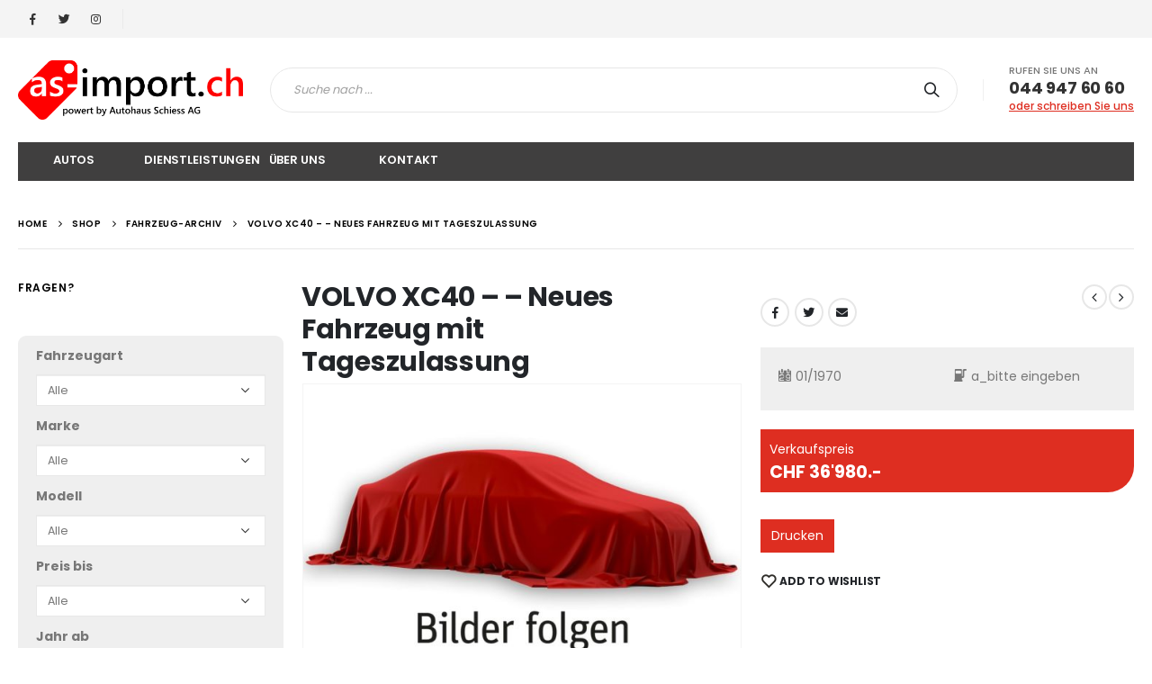

--- FILE ---
content_type: text/html; charset=UTF-8
request_url: https://as-import.ch/produkt/volvo-xc40__cf7cc7e8-d048-4d53-909d-029d43aedbec/
body_size: 26910
content:
<!DOCTYPE html>
<html lang="de-DE">
<head>
	<meta charset="UTF-8">
	<!--[if IE]><meta http-equiv='X-UA-Compatible' content='IE=edge,chrome=1'><![endif]-->
	<meta name="viewport" content="width=device-width, initial-scale=1.0, minimum-scale=1.0">
	<link rel="profile" href="http://gmpg.org/xfn/11" />
	<link rel="pingback" href="https://as-import.ch/xmlrpc.php" />

		<link rel="shortcut icon" href="//as-import.ch/wp-content/uploads/as-import-logo.png" type="image/x-icon" />
		<link rel="apple-touch-icon" href="//as.dev.mva.ch/wp-content/themes/porto/images/logo/apple-touch-icon.png">
		<link rel="apple-touch-icon" sizes="120x120" href="//as.dev.mva.ch/wp-content/themes/porto/images/logo/apple-touch-icon_120x120.png">
		<link rel="apple-touch-icon" sizes="76x76" href="//as.dev.mva.ch/wp-content/themes/porto/images/logo/apple-touch-icon_76x76.png">
		<link rel="apple-touch-icon" sizes="152x152" href="//as.dev.mva.ch/wp-content/themes/porto/images/logo/apple-touch-icon_152x152.png">
					<script>document.documentElement.className = document.documentElement.className + ' yes-js js_active js'</script>
			<title>VOLVO XC40 &#8211;  &#8211; Neues Fahrzeug mit Tageszulassung &#8211; as-import</title>
<link rel="alternate" hreflang="en" href="https://as-import.ch/produkt/volvo-xc40__cf7cc7e8-d048-4d53-909d-029d43aedbec/?lang=en" />
<link rel="alternate" hreflang="fr" href="https://as-import.ch/produkt/volvo-xc40__cf7cc7e8-d048-4d53-909d-029d43aedbec/?lang=fr" />
<link rel="alternate" hreflang="de" href="https://as-import.ch/produkt/volvo-xc40__cf7cc7e8-d048-4d53-909d-029d43aedbec/" />
<link rel="alternate" hreflang="it" href="https://as-import.ch/produkt/volvo-xc40__cf7cc7e8-d048-4d53-909d-029d43aedbec/?lang=it" />
<link rel="alternate" hreflang="x-default" href="https://as-import.ch/produkt/volvo-xc40__cf7cc7e8-d048-4d53-909d-029d43aedbec/" />
<link rel='dns-prefetch' href='//platform-api.sharethis.com' />
<link rel='dns-prefetch' href='//fonts.googleapis.com' />
<link rel='dns-prefetch' href='//s.w.org' />
<link rel="alternate" type="application/rss+xml" title="as-import &raquo; Feed" href="https://as-import.ch/feed/" />
<link rel="alternate" type="application/rss+xml" title="as-import &raquo; Kommentar-Feed" href="https://as-import.ch/comments/feed/" />
		<script>
			window._wpemojiSettings = {"baseUrl":"https:\/\/s.w.org\/images\/core\/emoji\/13.0.0\/72x72\/","ext":".png","svgUrl":"https:\/\/s.w.org\/images\/core\/emoji\/13.0.0\/svg\/","svgExt":".svg","source":{"concatemoji":"https:\/\/as-import.ch\/wp-includes\/js\/wp-emoji-release.min.js?ver=5.5.17"}};
			!function(e,a,t){var n,r,o,i=a.createElement("canvas"),p=i.getContext&&i.getContext("2d");function s(e,t){var a=String.fromCharCode;p.clearRect(0,0,i.width,i.height),p.fillText(a.apply(this,e),0,0);e=i.toDataURL();return p.clearRect(0,0,i.width,i.height),p.fillText(a.apply(this,t),0,0),e===i.toDataURL()}function c(e){var t=a.createElement("script");t.src=e,t.defer=t.type="text/javascript",a.getElementsByTagName("head")[0].appendChild(t)}for(o=Array("flag","emoji"),t.supports={everything:!0,everythingExceptFlag:!0},r=0;r<o.length;r++)t.supports[o[r]]=function(e){if(!p||!p.fillText)return!1;switch(p.textBaseline="top",p.font="600 32px Arial",e){case"flag":return s([127987,65039,8205,9895,65039],[127987,65039,8203,9895,65039])?!1:!s([55356,56826,55356,56819],[55356,56826,8203,55356,56819])&&!s([55356,57332,56128,56423,56128,56418,56128,56421,56128,56430,56128,56423,56128,56447],[55356,57332,8203,56128,56423,8203,56128,56418,8203,56128,56421,8203,56128,56430,8203,56128,56423,8203,56128,56447]);case"emoji":return!s([55357,56424,8205,55356,57212],[55357,56424,8203,55356,57212])}return!1}(o[r]),t.supports.everything=t.supports.everything&&t.supports[o[r]],"flag"!==o[r]&&(t.supports.everythingExceptFlag=t.supports.everythingExceptFlag&&t.supports[o[r]]);t.supports.everythingExceptFlag=t.supports.everythingExceptFlag&&!t.supports.flag,t.DOMReady=!1,t.readyCallback=function(){t.DOMReady=!0},t.supports.everything||(n=function(){t.readyCallback()},a.addEventListener?(a.addEventListener("DOMContentLoaded",n,!1),e.addEventListener("load",n,!1)):(e.attachEvent("onload",n),a.attachEvent("onreadystatechange",function(){"complete"===a.readyState&&t.readyCallback()})),(n=t.source||{}).concatemoji?c(n.concatemoji):n.wpemoji&&n.twemoji&&(c(n.twemoji),c(n.wpemoji)))}(window,document,window._wpemojiSettings);
		</script>
		<style>
img.wp-smiley,
img.emoji {
	display: inline !important;
	border: none !important;
	box-shadow: none !important;
	height: 1em !important;
	width: 1em !important;
	margin: 0 .07em !important;
	vertical-align: -0.1em !important;
	background: none !important;
	padding: 0 !important;
}
</style>
	<link rel='stylesheet' id='validate-engine-css-css'  href='https://as-import.ch/wp-content/plugins/wysija-newsletters/css/validationEngine.jquery.css?ver=2.14' media='all' />
<link rel='stylesheet' id='mva_djooze-css'  href='https://as-import.ch/wp-content/plugins/mva-djooze-importer/css/djooze_styles.css?ver=2.10' media='all' />
<link rel='stylesheet' id='wp-block-library-css'  href='https://as-import.ch/wp-includes/css/dist/block-library/style.min.css?ver=5.5.17' media='all' />
<link rel='stylesheet' id='wp-block-library-theme-css'  href='https://as-import.ch/wp-includes/css/dist/block-library/theme.min.css?ver=5.5.17' media='all' />
<link rel='stylesheet' id='wc-block-vendors-style-css'  href='https://as-import.ch/wp-content/plugins/woocommerce/packages/woocommerce-blocks/build/vendors-style.css?ver=3.1.0' media='all' />
<link rel='stylesheet' id='wc-block-style-css'  href='https://as-import.ch/wp-content/plugins/woocommerce/packages/woocommerce-blocks/build/style.css?ver=3.1.0' media='all' />
<link rel='stylesheet' id='jquery-selectBox-css'  href='https://as-import.ch/wp-content/plugins/yith-woocommerce-wishlist/assets/css/jquery.selectBox.css?ver=1.2.0' media='all' />
<link rel='stylesheet' id='yith-wcwl-main-css'  href='https://as-import.ch/wp-content/plugins/yith-woocommerce-wishlist/assets/css/style.css?ver=3.0.14' media='all' />
<style id='yith-wcwl-main-inline-css'>
.yith-wcwl-share li a{color: #FFFFFF;}.yith-wcwl-share li a:hover{color: #FFFFFF;}.yith-wcwl-share a.facebook{background: #39599E; background-color: #39599E;}.yith-wcwl-share a.facebook:hover{background: #39599E; background-color: #39599E;}.yith-wcwl-share a.twitter{background: #45AFE2; background-color: #45AFE2;}.yith-wcwl-share a.twitter:hover{background: #39599E; background-color: #39599E;}.yith-wcwl-share a.pinterest{background: #AB2E31; background-color: #AB2E31;}.yith-wcwl-share a.pinterest:hover{background: #39599E; background-color: #39599E;}.yith-wcwl-share a.email{background: #FBB102; background-color: #FBB102;}.yith-wcwl-share a.email:hover{background: #39599E; background-color: #39599E;}.yith-wcwl-share a.whatsapp{background: #00A901; background-color: #00A901;}.yith-wcwl-share a.whatsapp:hover{background: #39599E; background-color: #39599E;}
</style>
<link rel='stylesheet' id='contact-form-7-css'  href='https://as-import.ch/wp-content/plugins/contact-form-7/includes/css/styles.css?ver=5.2.2' media='all' />
<link rel='stylesheet' id='dvteam_fix-css'  href='https://as-import.ch/wp-content/plugins/dvteam/css/fix.css?ver=1.0' media='all' />
<link rel='stylesheet' id='fancybox-for-wp-css'  href='https://as-import.ch/wp-content/plugins/fancybox-for-wordpress/assets/css/fancybox.css?ver=1.3.4' media='all' />
<link rel='stylesheet' id='rs-plugin-settings-css'  href='https://as-import.ch/wp-content/plugins/revslider/public/assets/css/rs6.css?ver=6.2.6' media='all' />
<style id='rs-plugin-settings-inline-css'>
#rs-demo-id {}
.tparrows:before{color:#de2e21;text-shadow:0 0 3px #fff;}.revslider-initialised .tp-loader{z-index:18;}
</style>
<link rel='stylesheet' id='vfb-pro-css'  href='https://as-import.ch/wp-content/plugins/vfb-pro/public/assets/css/vfb-style.min.css?ver=2019.05.10' media='all' />
<style id='woocommerce-inline-inline-css'>
.woocommerce form .form-row .required { visibility: visible; }
</style>
<link rel='stylesheet' id='yith_wcas_frontend-css'  href='https://as-import.ch/wp-content/plugins/yith-woocommerce-ajax-search/assets/css/yith_wcas_ajax_search.css?ver=1.8.1' media='all' />
<link rel='stylesheet' id='woocommerce_prettyPhoto_css-css'  href='//as-import.ch/wp-content/plugins/woocommerce/assets/css/prettyPhoto.css?ver=5.5.17' media='all' />
<!--[if lt IE 9]>
<link rel='stylesheet' id='vc_lte_ie9-css'  href='https://as-import.ch/wp-content/plugins/js_composer/assets/css/vc_lte_ie9.min.css?ver=6.0.5' media='screen' />
<![endif]-->
<link rel='stylesheet' id='js_composer_front-css'  href='https://as-import.ch/wp-content/plugins/js_composer/assets/css/js_composer.min.css?ver=6.0.5' media='all' />
<link rel='stylesheet' id='porto-google-fonts-css'  href='//fonts.googleapis.com/css?family=Poppins%3A200%2C300%2C400%2C500%2C600%2C700%2C800%7COpen+Sans%3A600&#038;ver=5.5.17' media='all' />
<link rel='stylesheet' id='bootstrap-css'  href='https://as-import.ch/wp-content/uploads/porto_styles/bootstrap.css?ver=5.3.2' media='all' />
<link rel='stylesheet' id='porto-plugins-css'  href='https://as-import.ch/wp-content/themes/porto/css/plugins.css?ver=5.5.17' media='all' />
<link rel='stylesheet' id='porto-theme-css'  href='https://as-import.ch/wp-content/themes/porto/css/theme.css?ver=5.5.17' media='all' />
<link rel='stylesheet' id='porto-shortcodes-css'  href='https://as-import.ch/wp-content/uploads/porto_styles/shortcodes.css?ver=5.3.2' media='all' />
<link rel='stylesheet' id='porto-theme-shop-css'  href='https://as-import.ch/wp-content/themes/porto/css/theme_shop.css?ver=5.5.17' media='all' />
<link rel='stylesheet' id='porto-dynamic-style-css'  href='https://as-import.ch/wp-content/uploads/porto_styles/dynamic_style.css?ver=5.3.2' media='all' />
<link rel='stylesheet' id='porto-style-css'  href='https://as-import.ch/wp-content/themes/porto/style.css?ver=5.5.17' media='all' />
<style id='porto-style-inline-css'>
#header .logo,.side-header-narrow-bar-logo{max-width:170px}@media (min-width:1280px){#header .logo{max-width:250px}}@media (max-width:991px){#header .logo{max-width:113px}}@media (max-width:767px){#header .logo{max-width:80px}}#header.sticky-header .logo{max-width:100px}@media (min-width:992px){}#header .header-main .header-left,#header .header-main .header-center,#header .header-main .header-right,.fixed-header #header .header-main .header-left,.fixed-header #header .header-main .header-right,.fixed-header #header .header-main .header-center{padding-top:25px;padding-bottom:25px}@media (max-width:991px){#header .header-main .header-left,#header .header-main .header-center,#header .header-main .header-right,.fixed-header #header .header-main .header-left,.fixed-header #header .header-main .header-right,.fixed-header #header .header-main .header-center{padding-top:15px;padding-bottom:15px}}body.single-product .page-top .breadcrumbs-wrap{padding-right:55px}.product-images .img-thumbnail .inner,.product-images .img-thumbnail .inner img{-webkit-transform:none;transform:none}@media (min-width:1200px){.product-summary-wrap .summary-before{-webkit-flex:0 0 54%;-ms-flex:0 0 54%;flex:0 0 54%;max-width:54%}.product-summary-wrap .summary{-webkit-flex:0 0 46%;-ms-flex:0 0 46%;flex:0 0 46%;max-width:46%}}.woocommerce-tabs .resp-tabs-list{display:none}.woocommerce-tabs h2.resp-accordion{display:block}.woocommerce-tabs h2.resp-accordion:before{font-size:20px;font-weight:400;position:relative;top:-4px}.woocommerce-tabs .tab-content{border-top:none;padding-left:20px}.left-sidebar .widget_product_categories{border:1px solid #e7e7e7;padding:15px 30px}.left-sidebar .widget_product_categories .current > a{color:#222529;text-transform:uppercase}.left-sidebar .widget_product_categories li .toggle{font-size:14px}.left-sidebar .widget_product_categories li > .toggle:before{font-family:'Porto';content:'\e81c';font-weight:700}.left-sidebar .widget_product_categories li.current >.toggle:before,.left-sidebar .widget_product_categories li.open >.toggle:before{content:'\e81b'}.left-sidebar .widget_product_categories li.closed > .toggle:before{content:'\e81c'}.sidebar .product-categories li > a{color:#7a7d82;font-weight:600}.product-images .zoom{opacity:1}#product-tab:not(:last-child){margin-bottom:2rem}#header.sticky-header .main-menu > li.menu-item > a,#header.sticky-header .main-menu > li.menu-custom-content a{color:#ffffff}#header.sticky-header .main-menu > li.menu-item:hover > a,#header.sticky-header .main-menu > li.menu-item.active:hover > a,#header.sticky-header .main-menu > li.menu-custom-content:hover a{color:#ffffff}#login-form-popup{position:relative;width:80%;max-width:872px;margin-left:auto;margin-right:auto}#login-form-popup .featured-box{margin-bottom:0;box-shadow:none;border:none}#login-form-popup .featured-box .box-content{padding:25px 35px}#login-form-popup .featured-box h2{text-transform:uppercase;font-size:15px;letter-spacing:.05em;font-weight:600;line-height:2}.porto-social-login-section{background:#f4f4f2;text-align:center;padding:20px 20px 25px}.porto-social-login-section p{text-transform:uppercase;font-size:12px;color:#2b2b2b;font-weight:600;margin-bottom:8px}#login-form-popup .col2-set{margin-left:-20px;margin-right:-20px}#login-form-popup .col-1,#login-form-popup .col-2{padding-left:20px;padding-right:20px}@media (min-width:992px){#login-form-popup .col-1{border-right:1px solid #f5f6f6}}#login-form-popup .input-text{box-shadow:none;padding-top:10px;padding-bottom:10px;border-color:#ddd;border-radius:2px}#login-form-popup form label{font-size:12px;line-height:1}#login-form-popup .form-row{margin-bottom:20px}#login-form-popup .button{border-radius:2px;padding:10px 24px;text-transform:uppercase;text-shadow:none;font-family:Poppins;font-size:12px;letter-spacing:.025em;color:#fff}#login-form-popup label.inline{margin-top:15px;float:right;position:relative;cursor:pointer;line-height:1.5}#login-form-popup label.inline input[type=checkbox]{opacity:0;margin-right:8px;margin-top:0;margin-bottom:0}#login-form-popup label.inline span:before{content:'';position:absolute;border:1px solid #ddd;border-radius:1px;width:16px;height:16px;left:0;top:0;text-align:center;line-height:15px;font-family:'Font Awesome 5 Free';font-weight:900;font-size:9px;color:#aaa}#login-form-popup label.inline input[type=checkbox]:checked + span:before{content:'\f00c'}#login-form-popup .social-button{text-decoration:none;margin-left:10px;margin-right:10px}#login-form-popup .social-button i{font-size:16px;margin-right:8px}#login-form-popup p.status{color:#2b2b2b}#login-form-popup .lost_password{margin-top:-15px;font-size:13px;margin-bottom:0}.porto-social-login-section .google-plus{background:#dd4e31}.porto-social-login-section .facebook{background:#3a589d}.porto-social-login-section .twitter{background:#1aa9e1}#login-form-popup{max-width:480px}html.panel-opened body > .mfp-bg{z-index:9042}html.panel-opened body > .mfp-wrap{z-index:9043}@media (min-width:992px){.header-main .header-left,#header .searchform-popup,#header .searchform .text{-ms-flex:1;flex:1}#header .searchform{display:block;box-shadow:none;line-height:48px}#header .searchform input{width:100%;border:none;height:48px;padding:0 0 0 25px;font-style:italic}#header .searchform button{padding-right:20px;height:48px}.header-main .header-right .separator{margin-left:2em;margin-right:1em}#header .logo{margin-right:1rem}#header .main-menu{display:-ms-flexbox;display:flex;width:100%;overflow:auto hidden;background-color:#403f3f;-webkit-overflow-scrolling:touch;margin-bottom:20px}}#header .separator{height:1.75em;border-color:rgba(0,0,0,.06)}.header-top .porto-block{width:100%;margin:0}#header .header-left{-ms-flex:1;flex:1}#mini-cart .minicart-icon{width:25px;height:20px;border:2px solid #222529;border-radius:0 0 5px 5px;position:relative;opacity:.9;top:2px;vertical-align:top;margin-top:9px}#mini-cart .minicart-icon:before{content:'';position:absolute;border:2px solid;border-color:inherit;border-bottom:none;border-radius:10px 10px 0 0;left:50%;top:-8px;margin-left:-7.5px;width:15px;height:11px}#mini-cart .cart-head:after{display:none}#header:not(.sticky-header) #mini-cart .cart-head{padding-right:0}#mini-cart .cart-items{right:-11px;top:1px;background-color:#ec7200;font-weight:400}.sticky-header #mini-cart .minicart-icon{border-color:#222529}#mini-cart .cart-popup:before{right:12.7px}#mini-cart .cart-popup:after{right:12px}#header .porto-sicon-box{margin-bottom:0;text-align:left}#header .wishlist i{vertical-align:middle;font-size:28px;position:relative;top:-1px}#header .main-menu::-webkit-scrollbar{height:10px}#header .main-menu::-webkit-scrollbar-track{background:#323232;border-radius:10px;margin:8px}#header .main-menu::-webkit-scrollbar-thumb{background:#6c6a6a;border-radius:10px}#header .main-menu > li.menu-item{max-width:10%;flex:0 0 10%;margin:0}#header .main-menu > li.menu-item > a{height:100%;width:100%;text-align:center}#header .main-menu a i{display:block;margin:0 auto 4px;font-size:1.7em;line-height:30px;letter-spacing:-0.01em}#header .main-menu a .size-lg{font-size:2.4em}@media (max-width:1260px){#header .main-menu{border-bottom:5px solid #403f3f}#header .main-menu > li.menu-item{max-width:12.5%;flex:0 0 12.5%}}@media (min-width:576px) and (max-width:991px){#header .searchform-popup{display:-ms-flexbox;display:flex}}@media (max-width:991px){#header:not(.sticky-header) #mini-cart .cart-head{min-width:45px}#header .separator,.header-main .porto-sicon-box .porto-sicon-header{display:none}#header .header-main .porto-icon{border:none !important;width:1.4em !important;margin:0;opacity:.9}#header .header-main .porto-icon i{vertical-align:middle}#header .searchform-popup{-ms-flex-pack:end;justify-content:flex-end;-ms-flex:1;flex:1;margin-right:-.4rem}#header .searchform-popup .searchform{left:auto;right:-10px}}#side-nav-panel .accordion-menu > li.menu-item > a,#side-nav-panel .menu-custom-block a{text-transform:none;padding:10px 15px}#side-nav-panel .accordion-menu li.menu-item:hover > a,#side-nav-panel .menu-custom-block a:hover{background:#eb7100}#side-nav-panel .accordion-menu li.menu-item > a > i{font-size:1.5em;margin-right:10px;vertical-align:middle;display:inline-block;width:32px}#side-nav-panel .accordion-menu li.menu-item > a > .size-lg{font-size:2em}#side-nav-panel .accordion-menu li.menu-item > a > i:before{margin:0}#side-nav-panel .menu-wrap,#side-nav-panel .menu-custom-block{padding:0}#side-nav-panel .share-links a:not(:hover){background:none}#header.sticky-header .main-menu-wrap{box-shadow:none}.page-top{padding-top:0;padding-bottom:0}.page-top .breadcrumbs-wrap{font-size:10px;font-weight:600;letter-spacing:.05em;padding:15px 0;border-bottom:1px solid #e7e7e7}.widget_wysija_cont .wysija-paragraph{width:100%}.widget_wysija_cont .wysija-input{height:48px;border-radius:24px 0 0 24px;font-style:italic;font-size:12px;padding-left:20px;box-shadow:none}.widget_wysija_cont .wysija-submit{font-size:1em;padding:10px 35px 10px 30px;border-radius:0 24px 24px 0;height:48px}.porto-sicon-box{margin-bottom:0}.h-100 > .porto-ultimate-content-box{height:100%;display:-ms-flexbox;display:flex;-ms-flex-direction:column;flex-direction:column;-ms-flex-pack:center;justify-content:center}.home-banner h1,.home-banner h2,.home-banner h3{letter-spacing:-0.02em}.vc_custom_heading > small{font-size:50% !important;font-weight:inherit;vertical-align:top;line-height:1.6;display:inline-block !important}.btn-modern.btn-lg{font-size:1em;padding:1.15em 2.25em;font-weight:700}html .btn-light,html .btn-light:hover,html .btn-light:focus{color:#212529}@media (min-width:1260px){.pl-xl-6{padding-left:70px !important}}.top-heading i{font-weight:700;font-style:normal;display:inline-block;padding:8px .5em;margin-right:.25em;background:linear-gradient(to right,#ec7200,#ffaa01);color:#fff;transform:rotate(-1deg)}.post-carousel .post-item{position:relative}.post-carousel .post-item .post-date{position:absolute;top:10px;left:10px;margin:0}.post-carousel .post-item .post-date ~ *{margin-left:0}.post-item .post-date{letter-spacing:.05em;width:44px}.post-item .post-date .day{background:#323232;color:#fff;padding-bottom:0;line-height:1;font-size:18px}.post-item .post-date .month{background:#323232;line-height:1.2;padding-bottom:10px;text-transform:uppercase}.post-item .read-more{color:#ec7200;display:inline-block;font-weight:400 !important}.home-product-tags .widgettitle{display:none}.home-product-tags .tagcloud{background:#f4f4f4;padding:20px 0 0 20px;display:-ms-flexbox;display:flex;-ms-flex-wrap:wrap;flex-wrap:wrap;-ms-flex-pack:between;justify-content:space-between}.home-product-tags .tagcloud a{font-size:13px !important;font-weight:600;color:#222529;text-transform:uppercase;border:1px solid #e7e7e7;background:#fff;border-radius:0;margin:0 20px 20px 0;min-width:110px;padding:13px;text-align:center}.products-list .product-inner{background:#fff;padding:10px 20px;display:-ms-flexbox;display:flex;-ms-flex-align:center;align-items:center}.products-list ul.products li.product-col:hover .product-image{box-shadow:none}.products-list .add-links-wrap{display:none}.products-list li.product-col .product-image{max-width:46%;flex:0 0 46%;margin-bottom:0 !important}.products-list li.product-col .product-content{max-width:54%;flex:0 0 54%;padding-left:20px}body.woocommerce-page.archive .sidebar-content{border:none}body.woocommerce-page.archive .sidebar-content aside.widget{padding:0 15px;border-bottom:none;margin-bottom:30px}.woocommerce-page .sidebar-content .widget-title{font-size:12px;font-weight:600;color:#000;letter-spacing:.05em}body.woocommerce-page.archive .sidebar-content .widget .widget-title{border-bottom:1px solid #e7e7e7;padding-bottom:6px;margin-left:-15px;margin-right:-15px}.sidebar .product-categories li > a,.widget > div > ul,.widget > ul{font-size:12px;font-weight:400}.sidebar-content .filter-item-list{display:block}.sidebar-content .filter-item-list .filter-color{margin-bottom:15px;text-indent:35px;line-height:10px;width:18px;height:18px}.widget_product_categories .widget-title .toggle,.widget_price_filter .widget-title .toggle,.widget_layered_nav .widget-title .toggle,.widget_layered_nav_filters .widget-title .toggle,.widget_rating_filter .widget-title .toggle{right:-4px}.porto-related-products{background:none;padding-top:0}#footer .widget-title{font-size:1.23em;text-transform:none}#footer .footer-main > .container:after{content:'';display:block;position:absolute;left:10px;right:10px;bottom:0;border-top:1px solid #4e4e4e}#footer .footer-bottom{font-size:1em}@media (min-width:992px){.footer-main .col-lg-3{padding-left:4.2%}}
</style>
<!--[if lt IE 10]>
<link rel='stylesheet' id='porto-ie-css'  href='https://as-import.ch/wp-content/themes/porto/css/ie.css?ver=5.5.17' media='all' />
<![endif]-->
<link rel='stylesheet' id='styles-child-css'  href='https://as-import.ch/wp-content/themes/auto-schiess/style.css?ver=5.5.17' media='all' />
<script src='https://as-import.ch/wp-includes/js/jquery/jquery.js?ver=1.12.4-wp' id='jquery-core-js'></script>
<script src='https://as-import.ch/wp-content/plugins/fancybox-for-wordpress/assets/js/jquery.fancybox.js?ver=1.3.4' id='fancybox-for-wp-js'></script>
<script src='https://as-import.ch/wp-content/plugins/revslider/public/assets/js/rbtools.min.js?ver=6.0.2' id='tp-tools-js'></script>
<script src='https://as-import.ch/wp-content/plugins/revslider/public/assets/js/rs6.min.js?ver=6.2.6' id='revmin-js'></script>
<script src='https://as-import.ch/wp-content/plugins/woocommerce/assets/js/jquery-blockui/jquery.blockUI.min.js?ver=2.70' id='jquery-blockui-js'></script>
<script id='wc-add-to-cart-js-extra'>
var wc_add_to_cart_params = {"ajax_url":"\/wp-admin\/admin-ajax.php","wc_ajax_url":"\/?wc-ajax=%%endpoint%%","i18n_view_cart":"Warenkorb anzeigen","cart_url":"https:\/\/as-import.ch\/cart\/","is_cart":"","cart_redirect_after_add":"no"};
</script>
<script src='https://as-import.ch/wp-content/plugins/woocommerce/assets/js/frontend/add-to-cart.min.js?ver=4.5.2' id='wc-add-to-cart-js'></script>
<script src='https://as-import.ch/wp-content/plugins/js_composer/assets/js/vendors/woocommerce-add-to-cart.js?ver=6.0.5' id='vc_woocommerce-add-to-cart-js-js'></script>
<script src='//platform-api.sharethis.com/js/sharethis.js#product=ga&#038;property=5e29789d1f4f0d001274a7ea' id='googleanalytics-platform-sharethis-js'></script>
<script src='https://as-import.ch/wp-includes/js/jquery/jquery-migrate.min.js?ver=1.4.1' id='jquery-migrate-js'></script>
<link rel="https://api.w.org/" href="https://as-import.ch/wp-json/" /><link rel="alternate" type="application/json" href="https://as-import.ch/wp-json/wp/v2/product/514960" /><link rel="EditURI" type="application/rsd+xml" title="RSD" href="https://as-import.ch/xmlrpc.php?rsd" />
<link rel="wlwmanifest" type="application/wlwmanifest+xml" href="https://as-import.ch/wp-includes/wlwmanifest.xml" /> 
<meta name="generator" content="WordPress 5.5.17" />
<meta name="generator" content="WooCommerce 4.5.2" />
<link rel="canonical" href="https://as-import.ch/produkt/volvo-xc40__cf7cc7e8-d048-4d53-909d-029d43aedbec/" />
<link rel='shortlink' href='https://as-import.ch/?p=514960' />
<link rel="alternate" type="application/json+oembed" href="https://as-import.ch/wp-json/oembed/1.0/embed?url=https%3A%2F%2Fas-import.ch%2Fprodukt%2Fvolvo-xc40__cf7cc7e8-d048-4d53-909d-029d43aedbec%2F" />
<link rel="alternate" type="text/xml+oembed" href="https://as-import.ch/wp-json/oembed/1.0/embed?url=https%3A%2F%2Fas-import.ch%2Fprodukt%2Fvolvo-xc40__cf7cc7e8-d048-4d53-909d-029d43aedbec%2F&#038;format=xml" />

<!-- Fancybox for WordPress v3.2.7 -->
<style type="text/css">
	.fancybox-slide--image .fancybox-content{background-color: #FFFFFF}div.fancybox-caption{display:none !important;}
	
	img.fancybox-image{border-width:10px;border-color:#FFFFFF;border-style:solid;height:auto;}
	div.fancybox-bg{background-color:rgba(102,102,102,0.3);opacity:1 !important;}div.fancybox-content{border-color:#FFFFFF}
	div#fancybox-title{background-color:#FFFFFF}
	div.fancybox-content{background-color:#FFFFFF}
	div#fancybox-title-inside{color:#333333}
	
	
	
	div.fancybox-caption p.caption-title{display:inline-block}
	div.fancybox-caption p.caption-title{font-size:14px}
	div.fancybox-caption p.caption-title{color:#333333}
	div.fancybox-caption {color:#333333}div.fancybox-caption p.caption-title {background:#fff; width:auto;padding:10px 30px;}div.fancybox-content p.caption-title{color:#333333;margin: 0;padding: 5px 0;}
</style><script type="text/javascript">
	jQuery(function(){

		jQuery.fn.getTitle = function() { // Copy the title of every IMG tag and add it to its parent A so that fancybox can show titles
			var arr = jQuery("a[data-fancybox]");
									jQuery.each(arr, function() {
										var title = jQuery(this).children("img").attr("title");
										 var caption = jQuery(this).next("figcaption").html();
                                        if(caption && title){jQuery(this).attr("title",title+" " + caption)}else if(title){ jQuery(this).attr("title",title);}else if(caption){jQuery(this).attr("title",caption);}
									});			}

		// Supported file extensions

                var thumbnails = jQuery("a:has(img)").not(".nolightbox").not('.envira-gallery-link').not('.ngg-simplelightbox').filter(function () {
            return /\.(jpe?g|png|gif|mp4|webp|bmp|pdf)(\?[^/]*)*$/i.test(jQuery(this).attr('href'))
        });
        

		// Add data-type iframe for links that are not images or videos.
        var iframeLinks = jQuery('.fancyboxforwp').filter( function() { return ! /\.(jpe?g|png|gif|mp4|webp|bmp|pdf)(\?[^/]*)*$/i.test(jQuery(this).attr('href')) }).filter( function() { return ! /vimeo|youtube/i.test(jQuery(this).attr('href')) });
        iframeLinks.attr({ "data-type" : "iframe" }).getTitle();

				// Gallery All
		thumbnails.addClass("fancyboxforwp").attr("data-fancybox","gallery").getTitle();
        iframeLinks.attr({ "data-fancybox":"gallery" }).getTitle();

		// Gallery type NONE
		


		// Call fancybox and apply it on any link with a rel atribute that starts with "fancybox", with the options set on the admin panel
		jQuery("a.fancyboxforwp").fancyboxforwp({
			loop: false,
			smallBtn: false,
			zoomOpacity: "auto",
			animationEffect: "fade",
			animationDuration: 500,
			transitionEffect: "fade",
			transitionDuration : "300",
			overlayShow: true,
			overlayOpacity: "0.3",
			titleShow: true,
			titlePosition: "inside",
			keyboard: true,
			showCloseButton: false,
			arrows: true,
			clickContent: false,
            clickSlide: "close",
            mobile:{
                clickContent: function(current, event) {
                    return current.type === "image" ? "toggleControls" : false;
                },
                clickSlide: function(current, event) {
                    return current.type === "image" ? "close" : "close";
                },
            },
			wheel: false,
			toolbar: true,
			preventCaptionOverlap: true,
			onInit: function() { },			onDeactivate: function() { },			beforeClose: function() { },			afterShow: function() { },			afterClose: function() { },			caption : function( instance, item ) {var testing = jQuery(this).context.title;var caption = jQuery(this).data('caption') || '';if ( item.type === 'image' && testing.length ) {caption = (caption.length ? caption + '<br />' : '') + '<p class="caption-title">'+testing+'</p>' ;}return caption;},
			afterLoad : function( instance, current ) {current.$content.append('<div class=\"fancybox-custom-caption inside-caption\" style=\" position: absolute;left:0;right:0;color:#000;margin:0 auto;bottom:0;text-align:center;background-color:#FFFFFF \">' + current.opts.caption + '</div>');},
					});
		
	})
</script>
<!-- END Fancybox for WordPress -->
<meta name="generator" content="WPML ver:4.5.6 stt:1,4,3,27;" />
	<noscript><style>.woocommerce-product-gallery{ opacity: 1 !important; }</style></noscript>
	<meta name="generator" content="Powered by WPBakery Page Builder - drag and drop page builder for WordPress."/>
<meta name="generator" content="Powered by Slider Revolution 6.2.6 - responsive, Mobile-Friendly Slider Plugin for WordPress with comfortable drag and drop interface." />
<script type="text/javascript">function setREVStartSize(e){
			//window.requestAnimationFrame(function() {				 
				window.RSIW = window.RSIW===undefined ? window.innerWidth : window.RSIW;	
				window.RSIH = window.RSIH===undefined ? window.innerHeight : window.RSIH;	
				try {								
					var pw = document.getElementById(e.c).parentNode.offsetWidth,
						newh;
					pw = pw===0 || isNaN(pw) ? window.RSIW : pw;
					e.tabw = e.tabw===undefined ? 0 : parseInt(e.tabw);
					e.thumbw = e.thumbw===undefined ? 0 : parseInt(e.thumbw);
					e.tabh = e.tabh===undefined ? 0 : parseInt(e.tabh);
					e.thumbh = e.thumbh===undefined ? 0 : parseInt(e.thumbh);
					e.tabhide = e.tabhide===undefined ? 0 : parseInt(e.tabhide);
					e.thumbhide = e.thumbhide===undefined ? 0 : parseInt(e.thumbhide);
					e.mh = e.mh===undefined || e.mh=="" || e.mh==="auto" ? 0 : parseInt(e.mh,0);		
					if(e.layout==="fullscreen" || e.l==="fullscreen") 						
						newh = Math.max(e.mh,window.RSIH);					
					else{					
						e.gw = Array.isArray(e.gw) ? e.gw : [e.gw];
						for (var i in e.rl) if (e.gw[i]===undefined || e.gw[i]===0) e.gw[i] = e.gw[i-1];					
						e.gh = e.el===undefined || e.el==="" || (Array.isArray(e.el) && e.el.length==0)? e.gh : e.el;
						e.gh = Array.isArray(e.gh) ? e.gh : [e.gh];
						for (var i in e.rl) if (e.gh[i]===undefined || e.gh[i]===0) e.gh[i] = e.gh[i-1];
											
						var nl = new Array(e.rl.length),
							ix = 0,						
							sl;					
						e.tabw = e.tabhide>=pw ? 0 : e.tabw;
						e.thumbw = e.thumbhide>=pw ? 0 : e.thumbw;
						e.tabh = e.tabhide>=pw ? 0 : e.tabh;
						e.thumbh = e.thumbhide>=pw ? 0 : e.thumbh;					
						for (var i in e.rl) nl[i] = e.rl[i]<window.RSIW ? 0 : e.rl[i];
						sl = nl[0];									
						for (var i in nl) if (sl>nl[i] && nl[i]>0) { sl = nl[i]; ix=i;}															
						var m = pw>(e.gw[ix]+e.tabw+e.thumbw) ? 1 : (pw-(e.tabw+e.thumbw)) / (e.gw[ix]);					
						newh =  (e.gh[ix] * m) + (e.tabh + e.thumbh);
					}				
					if(window.rs_init_css===undefined) window.rs_init_css = document.head.appendChild(document.createElement("style"));					
					document.getElementById(e.c).height = newh+"px";
					window.rs_init_css.innerHTML += "#"+e.c+"_wrapper { height: "+newh+"px }";				
				} catch(e){
					console.log("Failure at Presize of Slider:" + e)
				}					   
			//});
		  };</script>
<noscript><style> .wpb_animate_when_almost_visible { opacity: 1; }</style></noscript></head>
<body class="product-template-default single single-product postid-514960 wp-embed-responsive full blog-1  theme-porto woocommerce woocommerce-page woocommerce-no-js yith-wcan-free login-popup wpb-js-composer js-comp-ver-6.0.5 vc_responsive">

	<div class="page-wrapper"><!-- page wrapper -->

		
					<!-- header wrapper -->
			<div class="header-wrapper">
								

	<header id="header" class="header-builder">
	
	<div class="header-top"><div class="header-row container"><div class="header-col header-left"><div class="share-links">		<a target="_blank"  rel="nofollow" class="share-facebook" href="#" title="Facebook"></a>
				<a target="_blank"  rel="nofollow" class="share-twitter" href="#" title="Twitter"></a>
				<a target="_blank"  rel="nofollow" class="share-instagram" href="#" title="Instagram"></a>
		</div><span class="separator"></span></div></div></div><div class="header-main"><div class="header-row container"><div class="header-col header-left"><a class="mobile-toggle"><i class="fas fa-bars"></i></a>		<div class="logo">
		<a href="https://as-import.ch/" title="as-import - powert by Autohaus Schiess AG"  rel="home">
		<img class="img-responsive standard-logo retina-logo" src="//as-import.ch/wp-content/uploads/as-import-logo.png" alt="as-import" />	</a>
			</div>
		<div class="searchform-popup"><a class="search-toggle"><i class="fas fa-search"></i><span class="search-text">Search</span></a>	<form action="https://as-import.ch/" method="get"
		class="searchform">
		<div class="searchform-fields">
			<span class="text"><input name="s" type="text" value="" placeholder="Suche nach ..." autocomplete="off" /></span>
						<span class="button-wrap">
							<button class="btn btn-special" title="Search" type="submit"><i class="fas fa-search"></i></button>
						</span>
		</div>
				<div class="live-search-list"></div>
			</form>
	</div></div><div class="header-col header-right"><span class="separator"></span><div class="custom-html text-left d-none d-lg-block"><p class="font-size-xs text-uppercase font-weight-medium line-height-xs mb-0">Rufen Sie uns an</p>
<h3 class="font-weight-bold m-b-n-xs">044 947 60 60</h3>
<a href="/contact-us/" class="font-weight-medium text-color-primary" style="font-size: 12px; text-decoration: underline;">oder schreiben Sie uns</a></div></div></div></div><div class="header-bottom main-menu-wrap"><div class="header-row container"><div class="header-col header-left"><ul id="menu-main-menu" class="main-menu mega-menu show-arrow"><li id="nav-menu-item-6803" class="menu-item menu-item-type-custom menu-item-object-custom narrow"><a href="https://as-import.ch/shop/?filter_condition_type=&#038;filter_brand=&#038;filter_brand_model=&#038;max_price=9223372036854775807&#038;filter_min_first_registration_date=&#038;filter_max_km=&#038;filter_fuel_type=&#038;filter_body_type=">AUTOS</a></li>
<li id="nav-menu-item-6804" class="menu-item menu-item-type-custom menu-item-object-custom narrow"><a href="https://www.auto-schiess.ch/serviceleistungen/">DIENSTLEISTUNGEN</a></li>
<li id="nav-menu-item-6805" class="menu-item menu-item-type-custom menu-item-object-custom narrow"><a href="https://www.auto-schiess.ch/unternehmensvideo/">ÜBER UNS</a></li>
<li id="nav-menu-item-6806" class="menu-item menu-item-type-custom menu-item-object-custom narrow"><a href="https://www.auto-schiess.ch/kontakt/">KONTAKT</a></li>
</ul></div></div></div>	</header>

							</div>
			<!-- end header wrapper -->
		
		
				<section class="page-top page-header-2">
		<div class="container hide-title">
	<div class="row">
		<div class="col-lg-12">
			<div class=" d-none">
				<h1 class="page-title">VOLVO XC40 &#8211;  &#8211; Neues Fahrzeug mit Tageszulassung</h1>
							</div>
							<div class="breadcrumbs-wrap">
					<ul class="breadcrumb" itemscope itemtype="http://schema.org/BreadcrumbList"><li class="home" itemprop="itemListElement" itemscope itemtype="http://schema.org/ListItem"><a itemtype="http://schema.org/Thing" itemprop="item" href="https://as-import.ch" title="Go to Home Page"><span itemprop="name">Home</span><meta itemprop="position" content="1" /></a><i class="delimiter delimiter-2"></i></li><li itemprop="itemListElement" itemscope itemtype="http://schema.org/ListItem"><a itemtype="http://schema.org/Thing" itemprop="item" href="https://as-import.ch/shop/"><span itemprop="name">Shop</span><meta itemprop="position" content="2" /></a><i class="delimiter delimiter-2"></i></li><li itemprop="itemListElement" itemscope itemtype="http://schema.org/ListItem"><a itemtype="http://schema.org/Thing" itemprop="item" href="https://as-import.ch/produkt-kategorie/autos-archiv/"><span itemprop="name">Fahrzeug-Archiv</span><meta itemprop="position" content="3" /></a><i class="delimiter delimiter-2"></i></li><li>VOLVO XC40 &#8211;  &#8211; Neues Fahrzeug mit Tageszulassung</li></ul>				</div>
								</div>
	</div>
</div>
	</section>
	
		<div id="main" class="column2 column2-left-sidebar boxed"><!-- main -->

			<div class="container">
			<div class="row main-content-wrap">

			<!-- main content -->
			<div class="main-content col-lg-9">

			
	<div id="primary" class="content-area"><main id="content" class="site-main" role="main">

					
			<div class="woocommerce-notices-wrapper"></div>
<div id="product-514960" class="product type-product post-514960 status-publish first outofstock product_cat-autos-archiv product_tag-fahrzeuge shipping-taxable product-type-simple product-layout-left_sidebar">

	<div class="product-summary-wrap">
					<div class="row">
				<div class="summary-before col-md-6">
							<h2 class="product_title entry-title show-product-nav">
		VOLVO XC40 &#8211;  &#8211; Neues Fahrzeug mit Tageszulassung	</h2>
<div class="labels"></div><div class="product-images images">
	<div class="product-image-slider owl-carousel show-nav-hover has-ccols ccols-1"><div class="img-thumbnail"><div class="inner"><img src="https://as-import.ch/wp-content/uploads/autohaus-schiess-dummycar-600x398.jpg" alt="placeholder" href="https://as-import.ch/wp-content/uploads/autohaus-schiess-dummycar-600x398.jpg" class="woocommerce-main-image img-responsive" /></div></div></div><span class="zoom" data-index="0"><i class="porto-icon-plus"></i></span></div>

<div class="product-thumbnails thumbnails">
	<div class="product-thumbs-slider owl-carousel has-ccols ccols-4"><div class="img-thumbnail"><div class="inner"><img class="woocommerce-main-thumb img-responsive" alt="placeholder" src="https://as-import.ch/wp-content/uploads/autohaus-schiess-dummycar-300x200.jpg" /></div></div></div></div>
						</div>

			<div class="summary entry-summary col-md-6">
							<div class="product-share"><div class="share-links"><a href="https://www.facebook.com/sharer.php?u=https://as-import.ch/produkt/volvo-xc40__cf7cc7e8-d048-4d53-909d-029d43aedbec/" target="_blank"  rel="nofollow" data-tooltip data-placement='bottom' title="Facebook" class="share-facebook">Facebook</a>
		<a href="https://twitter.com/intent/tweet?text=VOLVO+XC40+%26%238211%3B++%26%238211%3B+Neues+Fahrzeug+mit+Tageszulassung&amp;url=https://as-import.ch/produkt/volvo-xc40__cf7cc7e8-d048-4d53-909d-029d43aedbec/" target="_blank"  rel="nofollow" data-tooltip data-placement='bottom' title="Twitter" class="share-twitter">Twitter</a>
		<a href="mailto:?subject=VOLVO+XC40+%26%238211%3B++%26%238211%3B+Neues+Fahrzeug+mit+Tageszulassung&amp;body=https://as-import.ch/produkt/volvo-xc40__cf7cc7e8-d048-4d53-909d-029d43aedbec/" target="_blank"  rel="nofollow" data-tooltip data-placement='bottom' title="Email" class="share-email">Email</a>
	</div></div>		<div class="autobox_light">
			<ul>
											<li><span class="autobox_label"><i class="ci_icon-calendar" title="Inverkehrsetzung"></i></span><span class="autobox_value">01/1970 </span></li>
														<li><span class="autobox_label"><i class="ci_icon-gasstation" title="Treibstoff"></i></span><span class="autobox_value">a_bitte eingeben </span></li>
										</ul>
		</div>
		<div class="product-nav">		<div class="product-prev">
			<a href="https://as-import.ch/produkt/volvo-s60__1a5dc8ac-464a-431b-ad90-4c96615f1d64/">
				<span class="product-link"></span>
				<span class="product-popup">
					<span class="featured-box">
						<span class="box-content">
							<span class="product-image">
								<span class="inner">
									<img src="https://as-import.ch/wp-content/uploads/autohaus-schiess-dummycar-300x200.jpg" alt="Placeholder" width="600" height="600" />								</span>
							</span>
							<span class="product-details">
								<span class="product-title">VOLVO S60 &#8211;  &#8211; Occasion</span>
							</span>
						</span>
					</span>
				</span>
			</a>
		</div>
				<div class="product-next">
			<a href="https://as-import.ch/produkt/mercedes-benz-a-180__99f95152-3a2c-4796-bd66-3f711e8782f5/">
				<span class="product-link"></span>
				<span class="product-popup">
					<span class="featured-box">
						<span class="box-content">
							<span class="product-image">
								<span class="inner">
									<img src="https://as-import.ch/wp-content/uploads/autohaus-schiess-dummycar-300x200.jpg" alt="Placeholder" width="600" height="600" />								</span>
							</span>
							<span class="product-details">
								<span class="product-title">MERCEDES-BENZ A 180 &#8211;  &#8211; Neues Fahrzeug mit Tageszulassung</span>
							</span>
						</span>
					</span>
				</span>
			</a>
		</div>
		</div><div class="price-box">			<div class="price_selling">
				<span class="price_name">Verkaufspreis</span>
				<span class="price_amount">CHF 36'980.-</span>
			</div>
			</div>		<ul class="buttons clearfix">
<!--			<li>-->
<!--				<a href="#comments" class="button">-->
<!--					--><!--				</a>-->
<!--			</li>-->
			<li>
				<a href="https://as-import.ch/wp-content/uploads/autos-pdf/514960_volvo-xc40__cf7cc7e8-d048-4d53-909d-029d43aedbec_de.pdf" target="_blank" class="button">
					Drucken				</a>
			</li>
		</ul>
		
<div class="yith-wcwl-add-to-wishlist add-to-wishlist-514960  wishlist-fragment on-first-load" data-fragment-ref="514960" data-fragment-options="{&quot;base_url&quot;:&quot;&quot;,&quot;in_default_wishlist&quot;:false,&quot;is_single&quot;:true,&quot;show_exists&quot;:false,&quot;product_id&quot;:514960,&quot;parent_product_id&quot;:514960,&quot;product_type&quot;:&quot;simple&quot;,&quot;show_view&quot;:true,&quot;browse_wishlist_text&quot;:&quot;Browse wishlist&quot;,&quot;already_in_wishslist_text&quot;:&quot;The product is already in your wishlist!&quot;,&quot;product_added_text&quot;:&quot;Artikel hinzugef\u00fcgt!&quot;,&quot;heading_icon&quot;:&quot;&quot;,&quot;available_multi_wishlist&quot;:false,&quot;disable_wishlist&quot;:false,&quot;show_count&quot;:false,&quot;ajax_loading&quot;:false,&quot;loop_position&quot;:&quot;after_add_to_cart&quot;,&quot;item&quot;:&quot;add_to_wishlist&quot;}">
			
			<!-- ADD TO WISHLIST -->
			
<div class="yith-wcwl-add-button">
	<a href="?add_to_wishlist=514960" rel="nofollow" data-product-id="514960" data-product-type="simple" data-original-product-id="514960" class="add_to_wishlist single_add_to_wishlist" data-title="Add to wishlist">
				<span>Add to wishlist</span>
	</a>
</div>
			<!-- COUNT TEXT -->
			
			</div>						</div>

					</div><!-- .summary -->
		</div>

			<div class="autobox">
			<h2>Autodaten</h2>
			<ul>
											<li><div class="autobox_label">Inverkehrsetzung</div><div class="autobox_value">01/1970 </div></li>
														<li><div class="autobox_label">Treibstoff</div><div class="autobox_value">a_bitte eingeben </div></li>
														<li><div class="autobox_label">Interne-Nr</div><div class="autobox_value">V-110045 </div></li>
														<li><div class="autobox_label">Leistung PS/KW</div><div class="autobox_value"> PS /  KW </div></li>
														<li><div class="autobox_label">Energieeffizienz</div><div class="autobox_value">? </div></li>
										</ul>
		</div>
		<div class="energieeffizienz-box"><h2>Energieeffizienz</h2><p class="swiss-flag">Energieetikette 2020</p><div class="energieeffizienz ee-?"></div></div>
	<div class="woocommerce-tabs woocommerce-tabs-t0qxpgtulxtl6q4049le2uxwoonzej9 resp-htabs" id="product-tab">
		<ul class="resp-tabs-list">
							<li class="ausstattung_tab" id="tab-title-ausstattung" role="tab" aria-controls="tab-ausstattung">
					Ausstattung zum VOLVO XC40 -  - Neues Fahrzeug mit Tageszulassung				</li>
								<li class="optionale_ausstattung_tab" id="tab-title-optionale_ausstattung" role="tab" aria-controls="tab-optionale_ausstattung">
					Optionale Ausstattungen				</li>
								<li class="garantie_tab" id="tab-title-garantie" role="tab" aria-controls="tab-garantie">
					Garantie, Service &amp; Versicherung				</li>
				
		</ul>
		<div class="resp-tabs-container">
			
				<div class="tab-content" id="tab-ausstattung">
					, , 				</div>

			
				<div class="tab-content" id="tab-optionale_ausstattung">
					, 				</div>

			
				<div class="tab-content" id="tab-garantie">
					Auf Anfrage				</div>

					</div>

		
		<script>
			jQuery(document).ready(function($) {
				var $tabs = $('.woocommerce-tabs-t0qxpgtulxtl6q4049le2uxwoonzej9');

				function init_tabs($tabs) {
				$tabs.easyResponsiveTabs({
					type: 'default', //Types: default, vertical, accordion
					width: 'auto', //auto or any width like 600px
					fit: true,   // 100% fit in a container
					activate: function(event) { // Callback function if tab is switched
					}
				});
				}
				if (!$.fn.easyResponsiveTabs) {
					var js_src = "https://as-import.ch/wp-content/themes/porto/js/libs/easy-responsive-tabs.min.js";
					if (!$('script[src="' + js_src + '"]').length) {
						var js = document.createElement('script');
						$(js).appendTo('body').on('load', function() {
							init_tabs($tabs);
						}).attr('src', js_src);
					}
				} else {
					init_tabs($tabs);
				}

				var $review_content = $tabs.find('#tab-reviews'),
					$review_title1 = $tabs.find('h2[aria-controls=tab_item-0]'),
					$review_title2 = $tabs.find('li[aria-controls=tab_item-0]');

				function goReviewTab(target) {
					var recalc_pos = false;
					if ($review_content.length && $review_content.css('display') == 'none') {
						recalc_pos = true;
						if ($review_title1.length && $review_title1.css('display') != 'none')
							$review_title1.click();
						else if ($review_title2.length && $review_title2.closest('ul').css('display') != 'none')
							$review_title2.click();
					}

					var delay = recalc_pos ? 400 : 0;
					setTimeout(function() {
						$('html, body').stop().animate({
							scrollTop: target.offset().top - theme.StickyHeader.sticky_height - theme.adminBarHeight() - 14
						}, 600, 'easeOutQuad');
					}, delay);
				}

				function goAccordionTab(target) {
					setTimeout(function() {
						var label = target.attr('aria-controls');
						var $tab_content = $tabs.find('.resp-tab-content[aria-labelledby="' + label + '"]');
						if ($tab_content.length && $tab_content.css('display') != 'none') {
							var offset = target.offset().top - theme.StickyHeader.sticky_height - theme.adminBarHeight() - 14;
							if (offset < $(window).scrollTop())
							$('html, body').stop().animate({
								scrollTop: offset
							}, 600, 'easeOutQuad');
						}
					}, 500);
				}

								// go to reviews, write a review
				$('.woocommerce-review-link, .woocommerce-write-review-link').click(function(e) {
					var target = $(this.hash);
					if (target.length) {
						e.preventDefault();

						goReviewTab(target);

						return false;
					}
				});
				// Open review form if accessed via anchor
				if ( window.location.hash == '#review_form' || window.location.hash == '#reviews' || window.location.hash.indexOf('#comment-') != -1 ) {
					var target = $(window.location.hash);
					if (target.length) {
						goReviewTab(target);
					}
				}
				
				$tabs.find('h2.resp-accordion').click(function(e) {
					goAccordionTab($(this));
				});
			});
		</script>
	</div>

<div class="djooze-request-form"><h3>Anfrage senden - VOLVO XC40 -  - Neues Fahrzeug mit Tageszulassung </h3><div class="as-request-form">[gravityform id="16" title="false" description="false"]</div></div>		<div class="disclaimer">
			<p>1. Das Preisvergleichsangebot der Neuwagen basiert auf einem Selbstvergleich. Der Vergleichspreis entspricht dem Verkaufspreis, zu welchem dieses Fahrzeug vor dem Preisvergleich vom Autohaus Schiess angeboten wurde.</p>
			<p>2. Der angegebene Neupreis der Neufahrzeuge basiert auf der EUROTAX-Wertangabe für dieses Modell inkl. Sonderausstattung im betreffenden Modelljahr. Von diesem Preis wird je nach Preis des Fahrzeugs ein angenommener Verkaufsrabatt von 2 - 5% in Abzug gebracht. Davon ausgehend ergibt sich die in angegebene Wertminderung zum heutigen Preis.</p>
			<p>3. Die Kreditvergabe ist verboten, falls sie zur Überschuldung der Konsumentin oder des Konsumenten führt (gesetzliche Angabe gemäss Art.3 UWG).</p>
		</div>
		

</div><!-- #product-514960 -->


		
	</main></div>
	

</div><!-- end main content -->

<div class="sidebar-overlay"></div>	<div class="col-lg-3 sidebar porto-woo-product-sidebar left-sidebar mobile-sidebar"><!-- main sidebar -->
				<div data-plugin-sticky data-plugin-options="{&quot;autoInit&quot;: true, &quot;minWidth&quot;: 992, &quot;containerSelector&quot;: &quot;.main-content-wrap&quot;,&quot;autoFit&quot;:true, &quot;paddingOffsetBottom&quot;: 10}">
						<div class="sidebar-toggle"><i class="fa"></i></div>
				<div class="sidebar-content">
						<aside id="dv-dvteamcarousel-widget-3" class="widget widget_dv-dvteamcarousel-widget"><h3 class="widget-title">Fragen?</h3>
<div id="dv-overlay"></div>
<div id="dvteamcarousel1465371560" class="dvteamgrid owl-carousel rounded">
</div>
<div class="dv-clear"></div>

<script type="text/javascript">
    jQuery(document).ready(function () {
        imagesLoaded('#dvteamcarousel1465371560', function () {
        jQuery("#dvteamcarousel1465371560").owlCarousel({
            items: 1,
            margin: 0,
            dots: false,
                        autoplay: true,
            autoplayTimeout: 4000,
            autoplayHoverPause: true,
                        autoHeight: true,
                        smartSpeed: 800,
            navText: [' ', ' '],
            nav: true,
            loop: true,
                                                                                         
        });
        jQuery("#dvteamcarousel1465371560").css('visibility','visible');    
    });
});        
</script>
</aside><aside id="text-12" class="widget widget_text">			<div class="textwidget">		<form class="djooze_search " id="djooze_search" method="GET" action="https://as-import.ch/shop/">

			<input type="hidden" name="lang" value="de" />
							<div class="form-row">
					<label for="djooze_pa_condition_type">Fahrzeugart</label><select id="djooze_pa_condition_type" name="filter_condition_type"><option value="">Alle</option><option value="gebraucht" >Gebraucht</option><option value="neues-fahrzeug" >Neues Fahrzeug</option><option value="neues-fahrzeug-mit-tageszulassung" >Neues Fahrzeug mit Tageszulassung</option><option value="occasion" >Occasion</option><option value="oldtimer" >Oldtimer</option></select>				</div>
						<div class="form-row">
				<label for="djooze_pa_brand">Marke</label><select id="djooze_pa_brand" name="filter_brand"><option value="">Alle</option><option value="alfa-romeo" >ALFA ROMEO</option><option value="audi" >AUDI</option><option value="bmw" >BMW</option><option value="cadillac" >CADILLAC</option><option value="chevrolet" >CHEVROLET</option><option value="chrysler" >CHRYSLER</option><option value="citroen" >CITROEN</option><option value="cupra" >Cupra</option><option value="dacia" >DACIA</option><option value="daihatsu" >DAIHATSU</option><option value="dodge" >DODGE</option><option value="ds-automobiles" >DS AUTOMOBILES</option><option value="ferrari" >FERRARI</option><option value="fiat" >FIAT</option><option value="ford" >FORD</option><option value="genesis" >GENESIS</option><option value="honda" >HONDA</option><option value="hyundai" >HYUNDAI</option><option value="infiniti" >INFINITI</option><option value="iveco" >IVECO</option><option value="jaguar" >JAGUAR</option><option value="jeep" >JEEP</option><option value="kia" >KIA</option><option value="lancia" >LANCIA</option><option value="land-rover" >LAND ROVER</option><option value="lexus" >LEXUS</option><option value="mazda" >MAZDA</option><option value="mercedes-benz" >MERCEDES-BENZ</option><option value="mg" >MG</option><option value="mini" >MINI</option><option value="mitsubishi" >MITSUBISHI</option><option value="nissan" >NISSAN</option><option value="opel" >OPEL</option><option value="peugeot" >PEUGEOT</option><option value="porsche" >PORSCHE</option><option value="renault" >RENAULT</option><option value="saab" >SAAB</option><option value="seat" >SEAT</option><option value="skoda" >SKODA</option><option value="smart" >SMART</option><option value="ssangyong" >SSANGYONG</option><option value="subaru" >SUBARU</option><option value="suzuki" >SUZUKI</option><option value="tesla" >TESLA</option><option value="toyota" >TOYOTA</option><option value="volvo" >VOLVO</option><option value="vw" >VW</option></select>			</div>
			<div class="form-row">
				<label for="djooze_pa_brand_model">Modell</label><select id="djooze_pa_brand_model" name="filter_brand_model"><option value="">Alle</option><option value="107" >107</option><option value="116" >116</option><option value="118" >118</option><option value="120" >120</option><option value="125" >125</option><option value="125i-m-sport" >125i M-Sport</option><option value="128ti" >128ti</option><option value="130" >130</option><option value="135" >135</option><option value="147" >147</option><option value="156" >156</option><option value="159" >159</option><option value="180" >180</option><option value="2" >2</option><option value="2-series" >2 SERIES</option><option value="200" >200</option><option value="2008" >2008</option><option value="206" >206</option><option value="207" >207</option><option value="208" >208</option><option value="216-gran-tourer" >216 Gran Tourer</option><option value="218" >218</option><option value="218-active-tourer" >218 Active Tourer</option><option value="218-gran-tourer" >218 Gran Tourer</option><option value="218d" >218d</option><option value="218i-grand-tourer-7pl" >218i Grand Tourer 7pl</option><option value="220" >220</option><option value="230" >230</option><option value="250" >250</option><option value="3" >3</option><option value="3008" >3008</option><option value="306" >306</option><option value="307" >307</option><option value="308" >308</option><option value="318" >318</option><option value="318-gran-turismo" >318 Gran Turismo</option><option value="320" >320</option><option value="320d-grand-turismo" >320d Grand Turismo</option><option value="323" >323</option><option value="325" >325</option><option value="328" >328</option><option value="330" >330</option><option value="335" >335</option><option value="350" >350</option><option value="35s18" >35S18</option><option value="400" >400</option><option value="4008" >4008</option><option value="407" >407</option><option value="408" >408</option><option value="420" >420</option><option value="430" >430</option><option value="440" >440</option><option value="5" >5</option><option value="500" >500</option><option value="500-abarth" >500 Abarth</option><option value="5008" >5008</option><option value="500l" >500L</option><option value="500x" >500X</option><option value="508" >508</option><option value="520" >520</option><option value="523" >523</option><option value="525" >525</option><option value="530" >530</option><option value="530-gran-turismo" >530 Gran Turismo</option><option value="535" >535</option><option value="540" >540</option><option value="595-abarth" >595 ABARTH</option><option value="6" >6</option><option value="635" >635</option><option value="730" >730</option><option value="740" >740</option><option value="807" >807</option><option value="9-3" >9-3</option><option value="a-150" >A 150</option><option value="a-160" >A 160</option><option value="a-170" >A 170</option><option value="a-180" >A 180</option><option value="a-200" >A 200</option><option value="a-220" >A 220</option><option value="a-250" >A 250</option><option value="a-35-amg" >A 35 AMG</option><option value="a-45-amg" >A 45 AMG</option><option value="a1" >A1</option><option value="a3" >A3</option><option value="a4" >A4</option><option value="a4-allroad" >A4 ALLROAD</option><option value="a5" >A5</option><option value="a6" >A6</option><option value="a6-allroad" >A6 ALLROAD</option><option value="a7" >A7</option><option value="a8" >A8</option><option value="accord" >ACCORD</option><option value="adam" >ADAM</option><option value="alhambra" >ALHAMBRA</option><option value="almera" >ALMERA</option><option value="amarok" >AMAROK</option><option value="antara" >ANTARA</option><option value="arkana" >ARKANA</option><option value="arona" >ARONA</option><option value="arteon" >ARTEON</option><option value="astra" >ASTRA</option><option value="asx" >ASX</option><option value="ateca" >ATECA</option><option value="auris" >AURIS</option><option value="austral" >AUSTRAL</option><option value="avensis" >AVENSIS</option><option value="aveo" >AVEO</option><option value="aygo" >AYGO</option><option value="b-170" >B 170</option><option value="b-180" >B 180</option><option value="b-200" >B 200</option><option value="b-220" >B 220</option><option value="b-250" >B 250</option><option value="b-max" >B-MAX</option><option value="baleno" >BALENO</option><option value="bayon" >BAYON</option><option value="beetle" >BEETLE</option><option value="berlingo" >BERLINGO</option><option value="bravo" >BRAVO</option><option value="c-180" >C 180</option><option value="c-200" >C 200</option><option value="c-220" >C 220</option><option value="c-250" >C 250</option><option value="c-300" >C 300</option><option value="c-320" >C 320</option><option value="c-350" >C 350</option><option value="c-400" >C 400</option><option value="c-43-amg" >C 43 AMG</option><option value="c-55-amg" >C 55 AMG</option><option value="c-hr" >C-HR</option><option value="c-max" >C-MAX</option><option value="c1" >C1</option><option value="c2" >C2</option><option value="c3" >C3</option><option value="c3-picasso" >C3 PICASSO</option><option value="c4" >C4</option><option value="c4-aircross" >C4 AIRCROSS</option><option value="c4-cactus" >C4 CACTUS</option><option value="c4-grand-picasso" >C4 GRAND PICASSO</option><option value="c4-grand-spacetourer" >C4 GRAND SPACETOURER</option><option value="c4-picasso" >C4 PICASSO</option><option value="c5" >C5</option><option value="c5-aircross" >C5 AIRCROSS</option><option value="c5-x" >C5 X</option><option value="c70" >C70</option><option value="cabrio" >CABRIO</option><option value="caddy" >CADDY</option><option value="caliber" >CALIBER</option><option value="camaro" >CAMARO</option><option value="captiva" >CAPTIVA</option><option value="captur" >CAPTUR</option><option value="caravelle" >Caravelle</option><option value="carens" >CARENS</option><option value="carnival" >CARNIVAL</option><option value="cayenne" >CAYENNE</option><option value="cc" >CC</option><option value="ceed" >CEED</option><option value="cerato" >CERATO</option><option value="challenger" >Challenger</option><option value="cherokee" >CHEROKEE</option><option value="civic" >CIVIC</option><option value="cla-180" >CLA 180</option><option value="cla-200" >CLA 200</option><option value="cla-220" >CLA 220</option><option value="cla-250" >CLA 250</option><option value="cla-35-amg" >CLA 35 AMG</option><option value="cla-38" >CLA 38</option><option value="cla-45-amg" >CLA 45 AMG</option><option value="cle-200" >CLE 200</option><option value="cle-300" >CLE 300</option><option value="clio" >CLIO</option><option value="clk-200" >CLK 200</option><option value="clk-320" >CLK 320</option><option value="cls-220" >CLS 220</option><option value="cls-350" >CLS 350</option><option value="cls-400" >CLS 400</option><option value="colt" >COLT</option><option value="combo" >COMBO</option><option value="compass" >COMPASS</option><option value="cooper" >Cooper</option><option value="cooper-s" >Cooper S</option><option value="corol-verso" >COROL. VERSO</option><option value="corolla" >COROLLA</option><option value="corsa" >CORSA</option><option value="countryman" >COUNTRYMAN</option><option value="cr-v" >CR-V</option><option value="crossland" >CROSSLAND</option><option value="crossland-x" >CROSSLAND X</option><option value="cruze" >CRUZE</option><option value="cupra" >Cupra</option><option value="cx-3" >CX-3</option><option value="cx-30" >CX-30</option><option value="cx-5" >CX-5</option><option value="cx-60" >CX-60</option><option value="cx-7" >CX-7</option><option value="discovery" >DISCOVERY</option><option value="discovery-sp" >DISCOVERY SP</option><option value="discovery-sport" >DISCOVERY SPORT</option><option value="doblo" >DOBLO</option><option value="dokker" >DOKKER</option><option value="ds-21" >DS 21</option><option value="ds-3" >DS 3</option><option value="ds-4" >DS 4</option><option value="ds3" >DS3</option><option value="ds4" >DS4</option><option value="ds5" >DS5</option><option value="ds7" >DS7</option><option value="ducato" >Ducato</option><option value="duster" >DUSTER</option><option value="e-200" >E 200</option><option value="e-220" >E 220</option><option value="e-240" >E 240</option><option value="e-250" >E 250</option><option value="e-300" >E 300</option><option value="e-320" >E 320</option><option value="e-350" >E 350</option><option value="e-400" >E 400</option><option value="e-500" >E 500</option><option value="e-53-amg" >E 53 AMG</option><option value="e-pace" >E-PACE</option><option value="eclipse" >ECLIPSE</option><option value="eclipse-cross" >ECLIPSE CROSS</option><option value="ecosport" >ECOSPORT</option><option value="edge" >EDGE</option><option value="eos" >EOS</option><option value="espace" >ESPACE</option><option value="express" >EXPRESS</option><option value="f-pace" >F-PACE</option><option value="fabia" >FABIA</option><option value="fiesta" >FIESTA</option><option value="fiorino" >FIORINO</option><option value="focus" >FOCUS</option><option value="forester" >FORESTER</option><option value="forfour" >FORFOUR</option><option value="formentor" >FORMENTOR</option><option value="fortwo" >FORTWO</option><option value="freemont" >FREEMONT</option><option value="frontera" >FRONTERA</option><option value="g70" >G70</option><option value="galaxy" >GALAXY</option><option value="genesis" >GENESIS</option><option value="genesis-g70" >GENESIS G70</option><option value="giulia" >Giulia</option><option value="giulietta" >GIULIETTA</option><option value="gla-180" >GLA 180</option><option value="gla-200" >GLA 200</option><option value="gla-220" >GLA 220</option><option value="gla-250" >GLA 250</option><option value="gla-35-amg" >GLA 35 AMG</option><option value="gla-45-amg" >GLA 45 AMG</option><option value="gla-class" >GLA-CLASS</option><option value="glb-200" >GLB 200</option><option value="glb-220" >GLB 220</option><option value="glb-250" >GLB 250</option><option value="glb-35-amg" >GLB 35 AMG</option><option value="glc-200" >GLC 200</option><option value="glc-220" >GLC 220</option><option value="glc-250" >GLC 250</option><option value="glc-300" >GLC 300</option><option value="glc-400" >GLC 400</option><option value="glc-43-amg" >GLC 43 AMG</option><option value="gle-300" >GLE 300</option><option value="gle-350" >GLE 350</option><option value="gle-500" >GLE 500</option><option value="glk-220" >GLK 220</option><option value="glk-350" >GLK 350</option><option value="glk-class" >GLK-CLASS</option><option value="golf" >GOLF</option><option value="golf-plus" >Golf Plus</option><option value="golf-sportsvan" >GOLF SPORTSVAN</option><option value="grand-cherokee" >Grand Cherokee</option><option value="grand-santa-fe" >GRAND SANTA FE</option><option value="grand-scenic" >Grand Scénic</option><option value="grand-vitara" >GRAND VITARA</option><option value="grand-voyager" >Grand Voyager</option><option value="grandis" >GRANDIS</option><option value="grandland" >GRANDLAND</option><option value="hi-lux" >HI-LUX</option><option value="i10" >i10</option><option value="i20" >i20</option><option value="i30" >i30</option><option value="i40" >i40</option><option value="ibiza" >IBIZA</option><option value="idea" >IDEA</option><option value="ignis" >IGNIS</option><option value="impreza" >IMPREZA</option><option value="insignia" >INSIGNIA</option><option value="ioniq" >IONIQ</option><option value="ioniq-6" >IONIQ 6</option><option value="iq" >iQ</option><option value="is" >IS</option><option value="ix20" >iX20</option><option value="ix35" >iX35</option><option value="ix55" >iX55</option><option value="jetta" >JETTA</option><option value="journey" >JOURNEY</option><option value="juke" >JUKE</option><option value="jumper" >JUMPER</option><option value="ka" >KA</option><option value="kadjar" >KADJAR</option><option value="kamiq" >KAMIQ</option><option value="kangoo" >KANGOO</option><option value="karl" >KARL</option><option value="karoq" >KAROQ</option><option value="kizashi" >KIZASHI</option><option value="kodiaq" >KODIAQ</option><option value="koleos" >KOLEOS</option><option value="kona" >KONA</option><option value="korando" >KORANDO</option><option value="kuga" >KUGA</option><option value="kyron" >KYRON</option><option value="l-200" >L 200</option><option value="lancer" >LANCER</option><option value="leaf" >LEAF</option><option value="legacy" >LEGACY</option><option value="leon" >LEON</option><option value="levorg" >LEVORG</option><option value="lodgy" >LODGY</option><option value="logan" >LOGAN</option><option value="lybra" >LYBRA</option><option value="m135" >M135</option><option value="m140" >M140</option><option value="m2" >M2</option><option value="m235" >M235</option><option value="m240" >M240</option><option value="m3" >M3</option><option value="m340" >M340</option><option value="m440" >M440</option><option value="macan" >MACAN</option><option value="materia" >MATERIA</option><option value="maverick" >MAVERICK</option><option value="megane" >MÉGANE</option><option value="megane-e-tech" >MEGANE E-TECH</option><option value="meriva" >MERIVA</option><option value="mg4" >MG4</option><option value="micra" >MICRA</option><option value="mii" >MII</option><option value="mini" >MINI</option><option value="mito" >MITO</option><option value="model-3" >MODEL 3</option><option value="mokka" >MOKKA</option><option value="mondeo" >MONDEO</option><option value="movano" >MOVANO</option><option value="musso" >MUSSO</option><option value="mustang" >MUSTANG</option><option value="mx-30" >MX-30</option><option value="mx-5" >MX-5</option><option value="navara" >NAVARA</option><option value="note" >NOTE</option><option value="nv200" >NV200</option><option value="nv300" >NV300</option><option value="octavia" >OCTAVIA</option><option value="one" >One</option><option value="orlando" >ORLANDO</option><option value="outback" >OUTBACK</option><option value="outlander" >OUTLANDER</option><option value="panda" >PANDA</option><option value="passat" >PASSAT</option><option value="picanto" >PICANTO</option><option value="polo" >POLO</option><option value="previa" >PREVIA</option><option value="primastar" >PRIMASTAR</option><option value="primera" >PRIMERA</option><option value="prius" >PRIUS</option><option value="proace" >PROACE</option><option value="proace-city" >PROACE CITY</option><option value="proace-city-verso" >PROACE CITY VERSO</option><option value="proace-verso" >PROACE VERSO</option><option value="proceed" >ProCeed</option><option value="puma" >PUMA</option><option value="punto" >PUNTO</option><option value="q2" >Q2</option><option value="q3" >Q3</option><option value="q30" >Q30</option><option value="q5" >Q5</option><option value="q7" >Q7</option><option value="q8" >Q8</option><option value="qashqai" >QASHQAI</option><option value="qubo" >QUBO</option><option value="r-350" >R 350</option><option value="ram" >Ram</option><option value="range-rover" >RANGE ROVER</option><option value="range-rover-evoque" >RANGE ROVER EVOQUE</option><option value="range-rover-sport" >RANGE ROVER SPORT</option><option value="range-rover-velar" >RANGE ROVER VELAR</option><option value="ranger" >RANGER</option><option value="rapid" >RAPID</option><option value="rav-4" >RAV-4</option><option value="rcz" >RCZ</option><option value="renegade" >RENEGADE</option><option value="rexton" >REXTON</option><option value="rifter" >RIFTER</option><option value="roadster" >ROADSTER</option><option value="rodius" >RODIUS</option><option value="rs-q3" >RS Q3</option><option value="rs3" >RS3</option><option value="rs7" >RS7</option><option value="rx" >RX</option><option value="s-cross" >S-CROSS</option><option value="s-max" >S-MAX</option><option value="s3" >S3</option><option value="s4" >S4</option><option value="s5" >S5</option><option value="s6" >S6</option><option value="s60" >S60</option><option value="s80" >S80</option><option value="s90" >S90</option><option value="santa-fe" >SANTA FE</option><option value="scala" >SCALA</option><option value="scenic" >SCÉNIC</option><option value="scirocco" >SCIROCCO</option><option value="scudo" >SCUDO</option><option value="sharan" >SHARAN</option><option value="slk-280" >SLK 280</option><option value="sonata" >SONATA</option><option value="sorento" >SORENTO</option><option value="soul" >SOUL</option><option value="space-star" >SPACE STAR</option><option value="spacetourer" >SPACETOURER</option><option value="sportage" >SPORTAGE</option><option value="sq2" >SQ2</option><option value="sq5" >SQ5</option><option value="stelvio" >STELVIO</option><option value="stilo" >STILO</option><option value="stinger" >STINGER</option><option value="streetka" >STREETKA</option><option value="superb" >SUPERB</option><option value="swace" >SWACE</option><option value="swift" >SWIFT</option><option value="sx4" >SX4</option><option value="sx4-s-cross" >SX4 S-CROSS</option><option value="t-180d" >T 180D</option><option value="t-class" >T-CLASS</option><option value="t-cross" >T-CROSS</option><option value="t-roc" >T-ROC</option><option value="t5" >T5</option><option value="t6-1" >T6.1</option><option value="t7-multivan" >T7 MULTIVAN</option><option value="taigo" >TAIGO</option><option value="talisman" >TALISMAN</option><option value="tarraco" >TARRACO</option><option value="thema" >THEMA</option><option value="tiguan" >TIGUAN</option><option value="tipo" >TIPO</option><option value="tivoli" >TIVOLI</option><option value="toledo" >TOLEDO</option><option value="tonale" >TONALE</option><option value="touareg" >TOUAREG</option><option value="touran" >TOURAN</option><option value="tourneo" >TOURNEO</option><option value="tourneo-connect" >TOURNEO CONNECT</option><option value="tourneo-custom" >TOURNEO CUSTOM</option><option value="trafic" >TRAFIC</option><option value="transit" >Transit</option><option value="transit-custom" >TRANSIT CUSTOM</option><option value="tt" >TT</option><option value="tucson" >TUCSON</option><option value="twingo" >TWINGO</option><option value="ulysse" >ULYSSE</option><option value="up" >Up</option><option value="ux" >UX</option><option value="v-220" >V 220</option><option value="v-250" >V 250</option><option value="v40" >V40</option><option value="v50" >V50</option><option value="v60" >V60</option><option value="v70" >V70</option><option value="v90" >V90</option><option value="vectra" >VECTRA</option><option value="velar-d180" >Velar D180</option><option value="veloster" >VELOSTER</option><option value="venga" >VENGA</option><option value="verso" >VERSO</option><option value="viano" >VIANO</option><option value="vitara" >VITARA</option><option value="vito" >VITO</option><option value="vivaro" >VIVARO</option><option value="wildtrak" >Wildtrak</option><option value="wrangler" >WRANGLER</option><option value="wrx" >WRX</option><option value="x-trail" >X-TRAIL</option><option value="x1" >X1</option><option value="x2" >X2</option><option value="x3" >X3</option><option value="x4" >X4</option><option value="x4m" >X4M</option><option value="x5" >X5</option><option value="x6" >X6</option><option value="x6m" >X6M</option><option value="x7" >X7</option><option value="xc40" >XC40</option><option value="xc60" >XC60</option><option value="xc90" >XC90</option><option value="xceed" >XCEED</option><option value="xe" >XE</option><option value="xf" >XF</option><option value="xlv" >XLV</option><option value="xsara" >XSARA</option><option value="xt4" >XT4</option><option value="xv" >XV</option><option value="yaris" >YARIS</option><option value="yeti" >YETI</option><option value="z4" >Z4</option><option value="zafira" >ZAFIRA</option><option value="zoe" >ZOE</option><option value="zr-v" >ZR-V</option></select>			</div>
							<div class="form-row">
					<label for="djooze_pa_price_min">Preis bis</label><select id="djooze_pa_price_min" name="max_price"><option value="9223372036854775807">Alle</option><option value="1000" >CHF 1'000.-</option><option value="2000" >CHF 2'000.-</option><option value="3000" >CHF 3'000.-</option><option value="4000" >CHF 4'000.-</option><option value="5000" >CHF 5'000.-</option><option value="7500" >CHF 7'500.-</option><option value="10000" >CHF 10'000.-</option><option value="12500" >CHF 12'500.-</option><option value="15000" >CHF 15'000.-</option><option value="17500" >CHF 17'500.-</option><option value="20000" >CHF 20'000.-</option><option value="22500" >CHF 22'500.-</option><option value="25000" >CHF 25'000.-</option><option value="30000" >CHF 30'000.-</option><option value="35000" >CHF 35'000.-</option><option value="40000" >CHF 40'000.-</option><option value="45000" >CHF 45'000.-</option><option value="50000" >CHF 50'000.-</option><option value="60000" >CHF 60'000.-</option><option value="70000" >CHF 70'000.-</option><option value="80000" >CHF 80'000.-</option><option value="90000" >CHF 90'000.-</option><option value="100000" >CHF 100'000.-</option><option value="150000" >CHF 150'000.-</option><option value="200000" >CHF 200'000.-</option><option value="300000" >CHF 300'000.-</option></select>				</div>
										<div class="form-row">
					<label for="djooze_pa_first_registration_date">Jahr ab</label><select id="djooze_pa_first_registration_date" name="filter_min_first_registration_date"><option value="">Alle</option><option value="2099" >2099</option><option value="2098" >2098</option><option value="2097" >2097</option><option value="2096" >2096</option><option value="2095" >2095</option><option value="2094" >2094</option><option value="2093" >2093</option><option value="2092" >2092</option><option value="2091" >2091</option><option value="2090" >2090</option><option value="2089" >2089</option><option value="2088" >2088</option><option value="2087" >2087</option><option value="2086" >2086</option><option value="2085" >2085</option><option value="2084" >2084</option><option value="2083" >2083</option><option value="2082" >2082</option><option value="2081" >2081</option><option value="2080" >2080</option><option value="2079" >2079</option><option value="2078" >2078</option><option value="2077" >2077</option><option value="2076" >2076</option><option value="2075" >2075</option><option value="2074" >2074</option><option value="2073" >2073</option><option value="2072" >2072</option><option value="2071" >2071</option><option value="2070" >2070</option><option value="2069" >2069</option><option value="2068" >2068</option><option value="2067" >2067</option><option value="2066" >2066</option><option value="2065" >2065</option><option value="2064" >2064</option><option value="2063" >2063</option><option value="2062" >2062</option><option value="2061" >2061</option><option value="2060" >2060</option><option value="2059" >2059</option><option value="2058" >2058</option><option value="2057" >2057</option><option value="2056" >2056</option><option value="2055" >2055</option><option value="2054" >2054</option><option value="2053" >2053</option><option value="2052" >2052</option><option value="2051" >2051</option><option value="2050" >2050</option><option value="2049" >2049</option><option value="2048" >2048</option><option value="2047" >2047</option><option value="2046" >2046</option><option value="2045" >2045</option><option value="2044" >2044</option><option value="2043" >2043</option><option value="2042" >2042</option><option value="2041" >2041</option><option value="2040" >2040</option><option value="2039" >2039</option><option value="2038" >2038</option><option value="2037" >2037</option><option value="2036" >2036</option><option value="2035" >2035</option><option value="2034" >2034</option><option value="2033" >2033</option><option value="2032" >2032</option><option value="2031" >2031</option><option value="2030" >2030</option><option value="2029" >2029</option><option value="2028" >2028</option><option value="2027" >2027</option><option value="2026" >2026</option><option value="2025" >2025</option><option value="2024" >2024</option><option value="2023" >2023</option><option value="2022" >2022</option><option value="2021" >2021</option><option value="2020" >2020</option><option value="2019" >2019</option><option value="2018" >2018</option><option value="2017" >2017</option><option value="2016" >2016</option><option value="2015" >2015</option><option value="2014" >2014</option><option value="2013" >2013</option><option value="2012" >2012</option><option value="2011" >2011</option><option value="2010" >2010</option><option value="2009" >2009</option><option value="2008" >2008</option><option value="2007" >2007</option><option value="2006" >2006</option><option value="2005" >2005</option><option value="2004" >2004</option><option value="2003" >2003</option><option value="2002" >2002</option><option value="2001" >2001</option><option value="2000" >2000</option><option value="1999" >1999</option><option value="1998" >1998</option><option value="1995" >1995</option><option value="1994" >1994</option><option value="1990" >1990</option><option value="1970" >1970</option><option value="0218" >0218</option><option value="0211" >0211</option><option value="0202" >0202</option><option value="0022" >0022</option><option value="0019" >0019</option><option value="0018" >0018</option><option value="0016" >0016</option><option value="0011" >0011</option><option value="0009" >0009</option><option value="0002" >0002</option><option value="0001" >0001</option></select>				</div>
			
							<div class="form-row">
					<label for="djooze_pa_km">Kilometer bis</label><select id="djooze_pa_km" name="filter_max_km"><option value="">Alle</option><option value="1000" >1'000 km</option><option value="2500" >2'500 km</option><option value="5000" >5'000 km</option><option value="7500" >7'500 km</option><option value="10000" >10'000 km</option><option value="20000" >20'000 km</option><option value="30000" >30'000 km</option><option value="40000" >40'000 km</option><option value="50000" >50'000 km</option><option value="60000" >60'000 km</option><option value="70000" >70'000 km</option><option value="80000" >80'000 km</option><option value="90000" >90'000 km</option><option value="100000" >100'000 km</option><option value="110000" >110'000 km</option><option value="120000" >120'000 km</option><option value="130000" >130'000 km</option><option value="140000" >140'000 km</option><option value="150000" >150'000 km</option><option value="160000" >160'000 km</option><option value="170000" >170'000 km</option><option value="180000" >180'000 km</option><option value="190000" >190'000 km</option><option value="200000" >200'000 km</option></select>				</div>
									<div class="form-row">
				<label for="djooze_pa_fuel_type">Treibstoff</label><select id="djooze_pa_fuel_type" name="filter_fuel_type"><option value="">Alle</option><option value="a" >a</option><option value="a_bitte-eingeben" >a_bitte eingeben</option><option value="benzin" >Benzin</option><option value="bioethanol" >Bioethanol</option><option value="diesel" >Diesel</option><option value="diverse" >Diverse</option><option value="elektro" >Elektro</option><option value="erdgas-cng-benzin" >Erdgas (CNG) / Benzin</option><option value="hybrid" >Hybrid</option><option value="hybrid-benzin-elektro" >Hybrid Benzin/Elektro</option><option value="mild-hybrid-benzin-elektro" >Mild-Hybrid Benzin/Elektro</option><option value="mild-hybrid-diesel-elektro" >Mild-Hybrid Diesel/Elektro</option><option value="plug-in-hybrid-benzin-elektro" >Plug-in-Hybrid Benzin/Elektro</option><option value="plug-in-hybrid-diesel-elektro" >Plug-in-Hybrid Diesel/Elektro</option><option value="voll-hybrid-benzin-elektro" >Voll-Hybrid Benzin/Elektro</option></select>			</div>
			<div class="form-row">
				<label for="djooze_pa_body_type">Aufbau/SUV, Kombi, usw</label><select id="djooze_pa_body_type" name="filter_body_type"><option value="">Alle</option><option value="bus" >Bus</option><option value="cabriolet" >Cabriolet</option><option value="coupe" >Coupé</option><option value="kleinwagen" >Kleinwagen</option><option value="kombi" >Kombi</option><option value="kompaktvan-minivan" >Kompaktvan / Minivan</option><option value="limousine" >Limousine</option><option value="pick-up" >Pick-up</option><option value="suv-gelaendewagen" >SUV / Geländewagen</option></select>			</div>
						<div class="form-row">
				<input type="submit" value="Fahrzeuge anzeigen"
					   class="dnd-button dnd-button_yellow dnd-button_normal search-car-button">
														<br /><a href="erweiterte-suche">Erweiterte Suche</a>
							</div>
		</form>

		
</div>
		</aside>		</div>
				</div>
					</div><!-- end main sidebar -->


	</div>
	</div>


		
		
			
			</div><!-- end main -->

			
			<div class="footer-wrapper">

				
				
				<div id="footer" class="footer-1"
>
			<div class="footer-main">
			<div class="container">
				
									<div class="row">
														<div class="col-lg-3">
									<aside id="text-13" class="widget widget_text"><h3 class="widget-title">Kontakt</h3>			<div class="textwidget"><p>Autohaus Schiess AG<br />
Zürcherstrasse 34<br />
8604 Hegnau-Volketswil</p>
<p><a class="color" href="tel:+41449476060">044 947 60 60</a></p>
<p><i class="ci_icon-email"></i><a href="https://www.auto-schiess.ch/kontakt/kontaktanfrage/">E-Mail Kontakt</a></p>
</div>
		</aside>								</div>
																<div class="col-lg-3">
									<aside id="text-8" class="widget widget_text"><h3 class="widget-title">Über uns</h3>			<div class="textwidget"><div class="span2 clearfix foot2">
<div id="nav_menu-5" class="widget widget_nav_menu">
<div class="menu-footer-menu-2-de-container">
<ul id="menu-footer-menu-2-de" class="menu">
<li id="menu-item-4533" class="menu-item menu-item-type-post_type menu-item-object-page menu-item-4533"><a href="https://www.auto-schiess.ch/offnungszeiten/">Öffnungszeiten</a></li>
<li id="menu-item-4709" class="menu-item menu-item-type-custom menu-item-object-custom menu-item-4709"><a href="https://goo.gl/QbSSfl">360° Rundgang</a></li>
<li id="menu-item-11864" class="menu-item menu-item-type-post_type menu-item-object-page menu-item-11864"><a href="https://www.auto-schiess.ch/team/">Auto Schiess Team</a></li>
<li id="menu-item-4534" class="menu-item menu-item-type-post_type menu-item-object-page menu-item-4534"><a href="https://www.auto-schiess.ch/jobs/">Jobs</a></li>
<li id="menu-item-22537" class="menu-item menu-item-type-custom menu-item-object-custom menu-item-22537"><a href="https://autov.ch/">autoV</a></li>
<li id="menu-item-22538" class="menu-item menu-item-type-custom menu-item-object-custom menu-item-22538"><a href="https://tel.search.ch/volketswil/zuercherstrasse-34/autohaus-schiess-ag">search.ch</a></li>
</ul>
</div>
</div>
</div>
</div>
		</aside>								</div>
																<div class="col-lg-3">
									<aside id="text-10" class="widget widget_text"><h3 class="widget-title">Serviceleistungen</h3>			<div class="textwidget"><div class="menu-footer-menu-3-de-container">
<ul id="menu-footer-menu-3-de" class="menu">
<li id="menu-item-11869" class="menu-item menu-item-type-post_type menu-item-object-page menu-item-11869"><a href="https://www.auto-schiess.ch/swiss-package-2/">Swiss Package</a></li>
<li id="menu-item-4525" class="menu-item menu-item-type-post_type menu-item-object-page menu-item-4525"><a href="https://www.auto-schiess.ch/serviceleistungen/tiefstpreis-garantie/">Tiefstpreis-Garantie</a></li>
<li id="menu-item-4526" class="menu-item menu-item-type-post_type menu-item-object-page menu-item-4526"><a href="https://www.auto-schiess.ch/serviceleistungen/gratis-service-upgrade/">Gratis-Service Upgrade</a></li>
<li id="menu-item-4527" class="menu-item menu-item-type-post_type menu-item-object-page menu-item-4527"><a href="https://www.auto-schiess.ch/serviceleistungen/fahrzeug-garantie/">Fahrzeug-Garantie</a></li>
<li id="menu-item-4528" class="menu-item menu-item-type-post_type menu-item-object-page menu-item-4528"><a href="https://www.auto-schiess.ch/serviceleistungen/optimale-fahrzeugablieferung/">Freiwillige Administrationspauschale (Ablieferungspauschale)</a></li>
</ul>
</div>
</div>
		</aside>								</div>
																<div class="col-lg-3">
									<aside id="text-11" class="widget widget_text"><h3 class="widget-title">Finanzdienste</h3>			<div class="textwidget"><div class="menu-footer-menu-4-de-container">
<ul id="menu-footer-menu-4-de" class="menu">
<li id="menu-item-4541" class="menu-item menu-item-type-post_type menu-item-object-page menu-item-4541"><a href="https://www.auto-schiess.ch/serviceleistungen/auto-leasing-schweiz/">Leasing</a></li>
<li id="menu-item-4540" class="menu-item menu-item-type-post_type menu-item-object-page menu-item-4540"><a href="https://www.auto-schiess.ch/serviceleistungen/finanzierung/">Finanzierung</a></li>
<li id="menu-item-4539" class="menu-item menu-item-type-post_type menu-item-object-page menu-item-4539"><a href="https://www.auto-schiess.ch/serviceleistungen/auto-versicherung/">Auto-Versicherung</a></li>
</ul>
</div>
</div>
		</aside>								</div>
													</div>
				
							</div>
		</div>
	
	<div class="footer-bottom">
	<div class="container">
				<div class="footer-left">
						<span class="footer-copyright">© 2020 Autohaus Schiess AG. All Rights Reserved</span>		</div>
		
		
					<div class="footer-right"><aside id="text-14" class="widget widget_text"><h3 class="widget-title">Firma</h3>			<div class="textwidget"><div class="menu-footer-menu-5-de-container">
<p><a href="https://www.auto-schiess.ch/kontakt/kontaktanfrage/">Kontaktanfrage / </a><a href="https://www.auto-schiess.ch/standorte/">Standorte / </a><a href="https://www.auto-schiess.ch/impressum/">Impressum / </a><a href="https://www.auto-schiess.ch/allgemeine-geschaftsbedingungen/">AGB’s / </a><a href="https://www.auto-schiess.ch/faq/">FAQ Autohaus Schiess AG</a></p>
</div>
</div>
		</aside></div>
			</div>
</div>
</div>

				
			</div>

		
		
	</div><!-- end wrapper -->
	
<div class="panel-overlay"></div>
<div id="side-nav-panel" class="">
	<a href="#" class="side-nav-panel-close"><i class="fas fa-times"></i></a>
	<div class="menu-wrap"><ul id="menu-main-menu-1" class="mobile-menu accordion-menu"><li id="accordion-menu-item-6803" class="menu-item menu-item-type-custom menu-item-object-custom"><a href="https://as-import.ch/shop/?filter_condition_type=&#038;filter_brand=&#038;filter_brand_model=&#038;max_price=9223372036854775807&#038;filter_min_first_registration_date=&#038;filter_max_km=&#038;filter_fuel_type=&#038;filter_body_type=">AUTOS</a></li>
<li id="accordion-menu-item-6804" class="menu-item menu-item-type-custom menu-item-object-custom"><a href="https://www.auto-schiess.ch/serviceleistungen/">DIENSTLEISTUNGEN</a></li>
<li id="accordion-menu-item-6805" class="menu-item menu-item-type-custom menu-item-object-custom"><a href="https://www.auto-schiess.ch/unternehmensvideo/">ÜBER UNS</a></li>
<li id="accordion-menu-item-6806" class="menu-item menu-item-type-custom menu-item-object-custom"><a href="https://www.auto-schiess.ch/kontakt/">KONTAKT</a></li>
</ul><ul id="menu-main-menu-2" class="mobile-menu accordion-menu"><li id="accordion-menu-item-6803" class="menu-item menu-item-type-custom menu-item-object-custom"><a href="https://as-import.ch/shop/?filter_condition_type=&#038;filter_brand=&#038;filter_brand_model=&#038;max_price=9223372036854775807&#038;filter_min_first_registration_date=&#038;filter_max_km=&#038;filter_fuel_type=&#038;filter_body_type=">AUTOS</a></li>
<li id="accordion-menu-item-6804" class="menu-item menu-item-type-custom menu-item-object-custom"><a href="https://www.auto-schiess.ch/serviceleistungen/">DIENSTLEISTUNGEN</a></li>
<li id="accordion-menu-item-6805" class="menu-item menu-item-type-custom menu-item-object-custom"><a href="https://www.auto-schiess.ch/unternehmensvideo/">ÜBER UNS</a></li>
<li id="accordion-menu-item-6806" class="menu-item menu-item-type-custom menu-item-object-custom"><a href="https://www.auto-schiess.ch/kontakt/">KONTAKT</a></li>
</ul></div><div class="menu-custom-block"><a href="#" class="d-none d-sl-inline-block">Sepcial Offer</a>
<a target="_blank" href="https://auto-schiess.ch">Top Angebote</a></div><div class="menu-wrap"><ul class="top-links accordion-menu show-arrow" id="menu-top-navigation-1"><li class="menu-item"><a class="porto-link-login" href="https://as-import.ch/my-account/">Log In</a></li></ul></div>	<form action="https://as-import.ch/" method="get"
		class="searchform">
		<div class="searchform-fields">
			<span class="text"><input name="s" type="text" value="" placeholder="Suche nach ..." autocomplete="off" /></span>
						<span class="button-wrap">
							<button class="btn btn-special" title="Search" type="submit"><i class="fas fa-search"></i></button>
						</span>
		</div>
			</form>
	<div class="share-links">		<a target="_blank"  rel="nofollow" class="share-facebook" href="#" title="Facebook"></a>
				<a target="_blank"  rel="nofollow" class="share-twitter" href="#" title="Twitter"></a>
				<a target="_blank"  rel="nofollow" class="share-instagram" href="#" title="Instagram"></a>
		</div></div>

<!--[if lt IE 9]>
<script src="https://as-import.ch/wp-content/themes/porto/js/libs/html5shiv.min.js"></script>
<script src="https://as-import.ch/wp-content/themes/porto/js/libs/respond.min.js"></script>
<![endif]-->



<div id="dv-overlay"></div><style type="text/css">html,body {margin:0px !important;} .dv-panel h1,.dv-panel h2,.dv-panel h3,.dv-panel h4,.dv-panel h5,.dv-panel h6,.teamlist-popup h1,.teamlist-popup h2,.teamlist-popup h3,.teamlist-popup h4,.teamlist-popup h5,.teamlist-popup h6 {margin: 0px 0px 20px 0px;}.dv-panel h1,.teamlist-popup h1 {font-size: 34px;}.dv-panel h2,.teamlist-popup h2 {font-size: 28px;}.dv-panel h3,.dvcv-title,.teamlist-popup h3 {font-size: 24px;}.dv-panel h4,.teamlist-popup h4 {font-size: 20px;}.dv-panel h5,.teamlist-popup h5 {font-size: 18px;}.dv-panel h6,.dvcv-subtitle,.teamlist-popup h6 {font-size: 16px;} .dvteam-blockquote p {font-size: 28px !important;}.dvteam-blockquote:before,.dvteam-blockquote:after {font-size: 6em;color:#414141;}#dv-overlay {background-color: #212121;opacity: 0;}.dv-panel,.teamlist-popup {width: 640px;background-color: #313131;}.dv-with-socialbar {box-shadow: inset 40px 0 0 0 #212121;}.dv-panel,.dv-panel p, .dvcv-subtitle, .teamlist-popup, .teamlist-popup p{color:#c7c7c7;}.dv-panel,.dv-panel p, .dv-panel input.wpcf7-form-control.wpcf7-submit,.teamlist-popup,.teamlist-popup p,.teamlist-popup input.wpcf7-form-control.wpcf7-submit{font-size: 14px;}.dv-panel h1,.dv-panel h2,.dv-panel h3,.dv-panel h4,.dv-panel h5,.dv-panel h6, .dvcv-title, .dvteam-blockquote p,.teamlist-popup h1,.teamlist-popup h2,.teamlist-popup h3,.teamlist-popup h4,.teamlist-popup h5,.teamlist-popup h6{color:#ffffff;}.dv-panel hr,.teamlist-popup hr {margin: 30px -30px !important;background-color: #414141;height: 1px !important;}.dv-panel-left {background-color: #212121;}.dv-panel-inner {padding: 30px;background-color: #313131;}.dv-panel-title {font-size: 28px;background-color: #de2e21;color:#ffffff;padding: 15px 60px 15px 30px;}.close-dv-panel-bt {background-image: url('https://as-import.ch/wp-content/plugins/dvteam/css/icons/close.png');background-repeat: no-repeat;background-position: center center;} .dv-panel-info {font-size: 18px;background-color: #414141;color:#ffffff;padding: 15px 30px;}.dvteamgrid figure a,.dvteam-thumbnails li a {background-color: #212121;}.dvteam-thumbnails li a {background-image: url('https://as-import.ch/wp-content/plugins/dvteam/css/icons/s-info.png');background-repeat: no-repeat;background-position: center center;}.dvteamgrid figure:hover img,.dvteam-thumbnails li a img:hover{opacity: 0;transform: scale(1.2);-webkit-transform: scale(1.2);-ms-transform: scale(1.2);}.dvteamgrid figure:hover .dv-member-name,.dvteamgrid figure:hover .dv-member-info,.dvteamgrid figure:hover .dv-member-desc{-webkit-transform: translateX(-100%);-moz-transform: translateX(-100%);-ms-transform: translateX(-100%);transform: translateX(-100%);} .dv-member-zoom {background-image: url('https://as-import.ch/wp-content/plugins/dvteam/css/icons/info.png');background-repeat: no-repeat;background-position: center center;background-color: #de2e21; } .dv-member-name {color:#ffffff;}.dv-member-info {color:#ffffff;}.dv-member-name {background-color: #de2e21;font-size: 18px;}.dv-member-info {background-color: #313131;font-size: 14px;}.slidizle-next {right: 30px;background-image: url('https://as-import.ch/wp-content/plugins/dvteam/css/icons/right.png');background-repeat: no-repeat;background-position: center center;}.slidizle-previous {left: 30px;background-image: url('https://as-import.ch/wp-content/plugins/dvteam/css/icons/left.png');background-repeat: no-repeat;background-position: center center;}.owl-carousel .owl-nav .owl-prev {background-image: url('https://as-import.ch/wp-content/plugins/dvteam/css/icons/c-left.png');background-position: center center;background-repeat: no-repeat;}.owl-carousel .owl-nav .owl-next {background-image: url('https://as-import.ch/wp-content/plugins/dvteam/css/icons/c-right.png');background-position: center center;background-repeat: no-repeat;}.owl-carousel .owl-nav {background-color: #313131;}.dvskillbar-title {font-size:14px;color:#ffffff;} .dvskill-bar-percent {font-size:14px;color:#ffffff;}.dvskillbar {border:1px solid #414141;}.dvskillbar-bar {background-color: #212121;background-image: linear-gradient(135deg, rgba(255, 255, 255, .03) 25%, transparent 25%, transparent 50%, rgba(255, 255, 255, .03) 50%, rgba(255, 255, 255, .03) 75%, transparent 75%, transparent);}.dvskillbar-title span {background: #212121;}.dvcv-content {margin: 30px 0px 0px 0px !important; }.mCSB_scrollTools .mCSB_dragger .mCSB_dragger_bar,.mCSB_scrollTools .mCSB_dragger:hover .mCSB_dragger_bar,.mCSB_scrollTools .mCSB_dragger:active .mCSB_dragger_bar,.mCSB_scrollTools .mCSB_dragger.mCSB_dragger_onDrag .mCSB_dragger_bar {background-color: #ffffff;}.dv-panel input, .dv-panel textarea,.teamlist-popup input, .teamlist-popup textarea{background: #414141;color:#ffffff;}.dv-panel input:focus, .dv-panel textarea:focus,.teamlist-popup input:focus, .teamlist-popup textarea:focus {border: 3px solid #414141;}.dv-panel input.wpcf7-form-control.wpcf7-submit,.teamlist-popup input.wpcf7-form-control.wpcf7-submit{color:#ffffff !important;background-color:#de2e21 !important;}.dv-panel input.wpcf7-form-control.wpcf7-submit:hover,.teamlist-popup input.wpcf7-form-control.wpcf7-submit:hover {color: #414141 !important;background-color:#ffffff !important;}.dv-panel div.wpcf7-mail-sent-ok,.dv-panel div.wpcf7-mail-sent-ng,.dv-panel div.wpcf7-spam-blocked,.dv-panel div.wpcf7-validation-errors,.teamlist-popup div.wpcf7-mail-sent-ok,.teamlist-popup div.wpcf7-mail-sent-ng,.teamlist-popup div.wpcf7-spam-blocked,.teamlist-popup div.wpcf7-validation-errors{background-color: #414141;} .teamlist-popup {background: #313131;width: 640px;}.mfp-bg {background: #212121;opacity: 0;}.mfp-close,.mfp-close-btn-in .mfp-close,.mfp-image-holder .mfp-close, .mfp-iframe-holder .mfp-close {color: #ffffff;}.dvfilters li {font-size: 18px;padding: 5px 15px;}.dvfilters-clear {height: 20px;}.dvfilters li {background-color: #f5f1f0;color: #414141;} .dvfilters li:hover {background: #414141;color: #ffffff;}.dvfilters li.gridactive {background: #de2e21;color: #ffffff;} .dvteam-previous a,.dvteam-next a {color: #ffffff !important;background-color: #212121;}.dvteam-next a:hover,.dvteam-previous a:hover {color: #ffffff !important;background-color: #de2e21;} </style><script type="application/ld+json">{"@context":"https:\/\/schema.org\/","@type":"Product","@id":"https:\/\/as-import.ch\/produkt\/volvo-xc40__cf7cc7e8-d048-4d53-909d-029d43aedbec\/#product","name":"VOLVO XC40 -  - Neues Fahrzeug mit Tageszulassung","url":"https:\/\/as-import.ch\/produkt\/volvo-xc40__cf7cc7e8-d048-4d53-909d-029d43aedbec\/","description":"","sku":"CF7CC7E8-D048-4D53-909D-029D43AEDBEC","offers":[{"@type":"Offer","price":"36980.00","priceValidUntil":"2027-12-31","priceSpecification":{"price":"36980.00","priceCurrency":"CHF","valueAddedTaxIncluded":"false"},"priceCurrency":"CHF","availability":"http:\/\/schema.org\/OutOfStock","url":"https:\/\/as-import.ch\/produkt\/volvo-xc40__cf7cc7e8-d048-4d53-909d-029d43aedbec\/","seller":{"@type":"Organization","name":"as-import","url":"https:\/\/as-import.ch"}}]}</script>	<script type="text/javascript">
		var c = document.body.className;
		c = c.replace(/woocommerce-no-js/, 'woocommerce-js');
		document.body.className = c;
	</script>
	<link rel='stylesheet' id='dvteam_styles-css'  href='https://as-import.ch/wp-content/plugins/dvteam/css/style.css?ver=1.0' media='all' />
<link rel='stylesheet' id='dvteam_scrollbar_styles-css'  href='https://as-import.ch/wp-content/plugins/dvteam/css/scrollbar.css?ver=1.0' media='all' />
<link rel='stylesheet' id='dv_popup_style-css'  href='https://as-import.ch/wp-content/plugins/dvteam/css/popup.css?ver=1.0' media='all' />
<link rel='stylesheet' id='dv_owl_style-css'  href='https://as-import.ch/wp-content/plugins/dvteam/css/owl.css?ver=1.0' media='all' />
<script id='mva_djooze-js-extra'>
var get_brand_model = {"ajaxurl":"https:\/\/as-import.ch\/wp-admin\/admin-ajax.php","loadingModels":"Lade Modelle"};
</script>
<script src='https://as-import.ch/wp-content/plugins/mva-djooze-importer/js/functions.js?ver=2.10' id='mva_djooze-js'></script>
<script src='https://as-import.ch/wp-content/plugins/yith-woocommerce-wishlist/assets/js/jquery.selectBox.min.js?ver=1.2.0' id='jquery-selectBox-js'></script>
<script id='jquery-yith-wcwl-js-extra'>
var yith_wcwl_l10n = {"ajax_url":"\/wp-admin\/admin-ajax.php","redirect_to_cart":"no","multi_wishlist":"","hide_add_button":"1","enable_ajax_loading":"","ajax_loader_url":"https:\/\/as-import.ch\/wp-content\/plugins\/yith-woocommerce-wishlist\/assets\/images\/ajax-loader-alt.svg","remove_from_wishlist_after_add_to_cart":"1","is_wishlist_responsive":"1","time_to_close_prettyphoto":"3000","fragments_index_glue":".","labels":{"cookie_disabled":"We are sorry, but this feature is available only if cookies on your browser are enabled.","added_to_cart_message":"<div class=\"woocommerce-notices-wrapper\"><div class=\"woocommerce-message\" role=\"alert\">Product added to cart successfully<\/div><\/div>"},"actions":{"add_to_wishlist_action":"add_to_wishlist","remove_from_wishlist_action":"remove_from_wishlist","reload_wishlist_and_adding_elem_action":"reload_wishlist_and_adding_elem","load_mobile_action":"load_mobile","delete_item_action":"delete_item","save_title_action":"save_title","save_privacy_action":"save_privacy","load_fragments":"load_fragments"}};
</script>
<script src='https://as-import.ch/wp-content/plugins/yith-woocommerce-wishlist/assets/js/jquery.yith-wcwl.js?ver=3.0.14' id='jquery-yith-wcwl-js'></script>
<script id='contact-form-7-js-extra'>
var wpcf7 = {"apiSettings":{"root":"https:\/\/as-import.ch\/wp-json\/contact-form-7\/v1","namespace":"contact-form-7\/v1"}};
</script>
<script src='https://as-import.ch/wp-content/plugins/contact-form-7/includes/js/scripts.js?ver=5.2.2' id='contact-form-7-js'></script>
<script id='wc-single-product-js-extra'>
var wc_single_product_params = {"i18n_required_rating_text":"Bitte w\u00e4hle eine Bewertung","review_rating_required":"yes","flexslider":{"rtl":false,"animation":"slide","smoothHeight":true,"directionNav":false,"controlNav":"thumbnails","slideshow":false,"animationSpeed":500,"animationLoop":false,"allowOneSlide":false},"zoom_enabled":"","zoom_options":[],"photoswipe_enabled":"","photoswipe_options":{"shareEl":false,"closeOnScroll":false,"history":false,"hideAnimationDuration":0,"showAnimationDuration":0},"flexslider_enabled":""};
</script>
<script src='https://as-import.ch/wp-content/plugins/woocommerce/assets/js/frontend/single-product.min.js?ver=4.5.2' id='wc-single-product-js'></script>
<script src='https://as-import.ch/wp-content/plugins/woocommerce/assets/js/js-cookie/js.cookie.min.js?ver=2.1.4' id='js-cookie-js'></script>
<script id='woocommerce-js-extra'>
var woocommerce_params = {"ajax_url":"\/wp-admin\/admin-ajax.php","wc_ajax_url":"\/?wc-ajax=%%endpoint%%"};
</script>
<script src='https://as-import.ch/wp-content/plugins/woocommerce/assets/js/frontend/woocommerce.min.js?ver=4.5.2' id='woocommerce-js'></script>
<script id='wc-cart-fragments-js-extra'>
var wc_cart_fragments_params = {"ajax_url":"\/wp-admin\/admin-ajax.php","wc_ajax_url":"\/?wc-ajax=%%endpoint%%","cart_hash_key":"wc_cart_hash_1a13155786598796113a9748cc4f3062-de","fragment_name":"wc_fragments_1a13155786598796113a9748cc4f3062","request_timeout":"5000"};
</script>
<script src='https://as-import.ch/wp-content/plugins/woocommerce/assets/js/frontend/cart-fragments.min.js?ver=4.5.2' id='wc-cart-fragments-js'></script>
<script src='https://as-import.ch/wp-content/plugins/yith-woocommerce-ajax-search/assets/js/yith-autocomplete.min.js?ver=1.2.7' id='yith_autocomplete-js'></script>
<script src='//as-import.ch/wp-content/plugins/woocommerce/assets/js/prettyPhoto/jquery.prettyPhoto.min.js?ver=3.1.6' id='prettyPhoto-js'></script>
<script id='porto-live-search-js-extra'>
var porto_live_search = {"nonce":"d322823024"};
</script>
<script src='https://as-import.ch/wp-content/themes/porto/inc/lib/live-search/live-search.js?ver=5.3.2' id='porto-live-search-js'></script>
<script src='https://as-import.ch/wp-content/plugins/woocommerce-multilingual/res/js/front-scripts.min.js?ver=4.12.6' id='wcml-front-scripts-js'></script>
<script id='cart-widget-js-extra'>
var actions = {"is_lang_switched":"0","force_reset":"0"};
</script>
<script src='https://as-import.ch/wp-content/plugins/woocommerce-multilingual/res/js/cart_widget.min.js?ver=4.12.6' id='cart-widget-js'></script>
<script src='https://as-import.ch/wp-includes/js/comment-reply.min.js?ver=5.5.17' id='comment-reply-js'></script>
<script src='https://as-import.ch/wp-content/plugins/js_composer/assets/js/dist/js_composer_front.min.js?ver=6.0.5' id='wpb_composer_front_js-js'></script>
<script src='https://as-import.ch/wp-content/themes/porto/js/libs/popper.min.js?ver=1.12.5' id='popper-js'></script>
<script src='https://as-import.ch/wp-content/themes/porto/js/bootstrap.js?ver=4.1.3' id='bootstrap-js'></script>
<script src='https://as-import.ch/wp-content/plugins/woocommerce/assets/js/jquery-cookie/jquery.cookie.min.js?ver=1.4.1' id='jquery-cookie-js'></script>
<script src='https://as-import.ch/wp-content/themes/porto/js/libs/owl.carousel.min.js?ver=2.3.4' id='owl.carousel-js'></script>
<script src='https://as-import.ch/wp-content/themes/porto/js/libs/jquery.appear.min.js' id='jquery-appear-js'></script>
<script src='https://as-import.ch/wp-content/themes/porto/js/libs/jquery.fitvids.min.js?ver=1.1' id='jquery-fitvids-js'></script>
<script src='https://as-import.ch/wp-content/themes/porto/js/libs/jquery.matchHeight.min.js' id='jquery-matchHeight-js'></script>
<script async="async" src='https://as-import.ch/wp-content/themes/porto/js/libs/modernizr.js?ver=2.8.3' id='modernizr-js'></script>
<script async="async" src='https://as-import.ch/wp-content/themes/porto/js/libs/jquery.magnific-popup.min.js?ver=1.1.0' id='jquery-magnific-popup-js'></script>
<script src='https://as-import.ch/wp-content/themes/porto/js/libs/jquery.waitforimages.min.js?ver=2.0.2' id='jquery-waitforimages-js'></script>
<script src='https://as-import.ch/wp-content/themes/porto/js/libs/jquery.selectric.min.js?ver=1.9.6' id='jquery-selectric-js'></script>
<script src='https://as-import.ch/wp-content/themes/porto/js/libs/jquery.elevatezoom.min.js?ver=3.0.8' id='jquery-elevatezoom-js'></script>
<script id='porto-theme-js-extra'>
var js_porto_vars = {"rtl":"","ajax_url":"https:\/\/as-import.ch\/wp-admin\/admin-ajax.php","change_logo":"1","container_width":"1260","grid_gutter_width":"20","show_sticky_header":"1","show_sticky_header_tablet":"1","show_sticky_header_mobile":"1","ajax_loader_url":"\/\/as-import.ch\/wp-content\/themes\/porto\/images\/ajax-loader@2x.gif","category_ajax":"1","prdctfltr_ajax":"","slider_loop":"1","slider_autoplay":"1","slider_autoheight":"1","slider_speed":"5000","slider_nav":"","slider_nav_hover":"1","slider_margin":"","slider_dots":"1","slider_animatein":"","slider_animateout":"","product_thumbs_count":"4","product_zoom":"1","product_zoom_mobile":"1","product_image_popup":"1","zoom_type":"inner","zoom_scroll":"1","zoom_lens_size":"200","zoom_lens_shape":"square","zoom_contain_lens":"1","zoom_lens_border":"1","zoom_border_color":"#888888","zoom_border":"0","screen_lg":"1280","mfp_counter":"%curr% of %total%","mfp_img_error":"<a href=\"%url%\">The image<\/a> could not be loaded.","mfp_ajax_error":"<a href=\"%url%\">The content<\/a> could not be loaded.","popup_close":"Close","popup_prev":"Previous","popup_next":"Next","request_error":"The requested content cannot be loaded.<br\/>Please try again later.","loader_text":"Loading...","submenu_back":"Back","porto_nonce":"2f6e87e1fc","use_skeleton_screen":[],"pre_order":""};
</script>
<script src='https://as-import.ch/wp-content/themes/porto/js/theme.js?ver=5.3.2' id='porto-theme-js'></script>
<script async="async" src='https://as-import.ch/wp-content/themes/porto/js/theme-async.js?ver=5.3.2' id='porto-theme-async-js'></script>
<script src='https://as-import.ch/wp-content/themes/porto/js/woocommerce-theme.js?ver=5.3.2' id='porto-woocommerce-theme-js'></script>
<script src='https://as-import.ch/wp-includes/js/wp-embed.min.js?ver=5.5.17' id='wp-embed-js'></script>
<script src='https://as-import.ch/wp-content/themes/porto/js/libs/easy-responsive-tabs.min.js?ver=5.3.2' id='easy-responsive-tabs-js'></script>
<script src='https://as-import.ch/wp-content/plugins/dvteam/js/imagesloaded.js?ver=5.5.17' id='dv_imagesloaded-js'></script>
<script src='https://as-import.ch/wp-content/plugins/dvteam/js/owl.js?ver=5.5.17' id='dv_owl-js'></script>
<script src='https://as-import.ch/wp-content/plugins/dvteam/js/scrollbar.js?ver=5.5.17' id='dv_scrollbar-js'></script>
<script src='https://as-import.ch/wp-content/plugins/dvteam/js/panelslider.js?ver=5.5.17' id='dv_slidepanel-js'></script>
<script src='https://as-import.ch/wp-content/plugins/dvteam/js/popup.js?ver=5.5.17' id='dv_popup-js'></script>
<script src='https://as-import.ch/wp-content/plugins/dvteam/js/slidizle.js?ver=5.5.17' id='dv_slidizle-js'></script>
<script src='https://as-import.ch/wp-content/plugins/dvteam/js/custom.js?ver=5.5.17' id='dvteam_custom-js'></script>

</body>
</html>
